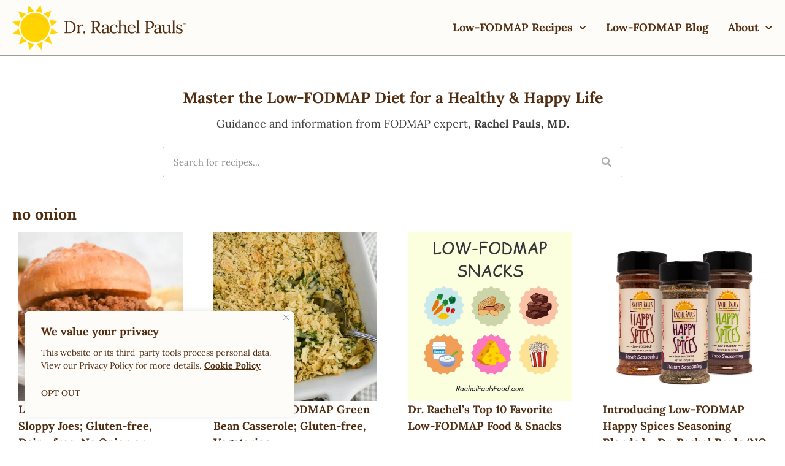

--- FILE ---
content_type: text/html; charset=UTF-8
request_url: https://rachelpaulsfood.com/tag/no-onion/
body_size: 31488
content:
<!doctype html>
<html lang="en-US">
<head>
	<meta charset="UTF-8">
<script>
var gform;gform||(document.addEventListener("gform_main_scripts_loaded",function(){gform.scriptsLoaded=!0}),document.addEventListener("gform/theme/scripts_loaded",function(){gform.themeScriptsLoaded=!0}),window.addEventListener("DOMContentLoaded",function(){gform.domLoaded=!0}),gform={domLoaded:!1,scriptsLoaded:!1,themeScriptsLoaded:!1,isFormEditor:()=>"function"==typeof InitializeEditor,callIfLoaded:function(o){return!(!gform.domLoaded||!gform.scriptsLoaded||!gform.themeScriptsLoaded&&!gform.isFormEditor()||(gform.isFormEditor()&&console.warn("The use of gform.initializeOnLoaded() is deprecated in the form editor context and will be removed in Gravity Forms 3.1."),o(),0))},initializeOnLoaded:function(o){gform.callIfLoaded(o)||(document.addEventListener("gform_main_scripts_loaded",()=>{gform.scriptsLoaded=!0,gform.callIfLoaded(o)}),document.addEventListener("gform/theme/scripts_loaded",()=>{gform.themeScriptsLoaded=!0,gform.callIfLoaded(o)}),window.addEventListener("DOMContentLoaded",()=>{gform.domLoaded=!0,gform.callIfLoaded(o)}))},hooks:{action:{},filter:{}},addAction:function(o,r,e,t){gform.addHook("action",o,r,e,t)},addFilter:function(o,r,e,t){gform.addHook("filter",o,r,e,t)},doAction:function(o){gform.doHook("action",o,arguments)},applyFilters:function(o){return gform.doHook("filter",o,arguments)},removeAction:function(o,r){gform.removeHook("action",o,r)},removeFilter:function(o,r,e){gform.removeHook("filter",o,r,e)},addHook:function(o,r,e,t,n){null==gform.hooks[o][r]&&(gform.hooks[o][r]=[]);var d=gform.hooks[o][r];null==n&&(n=r+"_"+d.length),gform.hooks[o][r].push({tag:n,callable:e,priority:t=null==t?10:t})},doHook:function(r,o,e){var t;if(e=Array.prototype.slice.call(e,1),null!=gform.hooks[r][o]&&((o=gform.hooks[r][o]).sort(function(o,r){return o.priority-r.priority}),o.forEach(function(o){"function"!=typeof(t=o.callable)&&(t=window[t]),"action"==r?t.apply(null,e):e[0]=t.apply(null,e)})),"filter"==r)return e[0]},removeHook:function(o,r,t,n){var e;null!=gform.hooks[o][r]&&(e=(e=gform.hooks[o][r]).filter(function(o,r,e){return!!(null!=n&&n!=o.tag||null!=t&&t!=o.priority)}),gform.hooks[o][r]=e)}});
</script>

	<meta name="viewport" content="width=device-width, initial-scale=1">
	<link rel="profile" href="https://gmpg.org/xfn/11">
	<meta name='robots' content='index, follow, max-image-preview:large, max-snippet:-1, max-video-preview:-1' />

	<!-- This site is optimized with the Yoast SEO plugin v26.6 - https://yoast.com/wordpress/plugins/seo/ -->
	<title>| Dr. Rachel Pauls</title>
	<link rel="canonical" href="https://rachelpaulsfood.com/tag/no-onion/" />
	<meta property="og:locale" content="en_US" />
	<meta property="og:type" content="article" />
	<meta property="og:title" content="| Dr. Rachel Pauls" />
	<meta property="og:url" content="https://rachelpaulsfood.com/tag/no-onion/" />
	<meta property="og:site_name" content="Dr. Rachel Pauls" />
	<meta name="twitter:card" content="summary_large_image" />
	<script type="application/ld+json" class="yoast-schema-graph">{"@context":"https://schema.org","@graph":[{"@type":"CollectionPage","@id":"https://rachelpaulsfood.com/tag/no-onion/","url":"https://rachelpaulsfood.com/tag/no-onion/","name":"| Dr. Rachel Pauls","isPartOf":{"@id":"https://rachelpaulsfood.com/#website"},"primaryImageOfPage":{"@id":"https://rachelpaulsfood.com/tag/no-onion/#primaryimage"},"image":{"@id":"https://rachelpaulsfood.com/tag/no-onion/#primaryimage"},"thumbnailUrl":"https://rachelpaulsfood.com/wp-content/uploads/2020/08/DSC_0593.jpg","breadcrumb":{"@id":"https://rachelpaulsfood.com/tag/no-onion/#breadcrumb"},"inLanguage":"en-US"},{"@type":"ImageObject","inLanguage":"en-US","@id":"https://rachelpaulsfood.com/tag/no-onion/#primaryimage","url":"https://rachelpaulsfood.com/wp-content/uploads/2020/08/DSC_0593.jpg","contentUrl":"https://rachelpaulsfood.com/wp-content/uploads/2020/08/DSC_0593.jpg","width":2048,"height":1208},{"@type":"BreadcrumbList","@id":"https://rachelpaulsfood.com/tag/no-onion/#breadcrumb","itemListElement":[{"@type":"ListItem","position":1,"name":"Home","item":"https://rachelpaulsfood.com/"},{"@type":"ListItem","position":2,"name":"no onion"}]},{"@type":"WebSite","@id":"https://rachelpaulsfood.com/#website","url":"https://rachelpaulsfood.com/","name":"Dr. Rachel Pauls","description":"Good Food, Good Mood!","publisher":{"@id":"https://rachelpaulsfood.com/#organization"},"potentialAction":[{"@type":"SearchAction","target":{"@type":"EntryPoint","urlTemplate":"https://rachelpaulsfood.com/?s={search_term_string}"},"query-input":{"@type":"PropertyValueSpecification","valueRequired":true,"valueName":"search_term_string"}}],"inLanguage":"en-US"},{"@type":"Organization","@id":"https://rachelpaulsfood.com/#organization","name":"Dr. Rachel Pauls","url":"https://rachelpaulsfood.com/","logo":{"@type":"ImageObject","inLanguage":"en-US","@id":"https://rachelpaulsfood.com/#/schema/logo/image/","url":"https://rachelpaulsfood.com/wp-content/uploads/2024/02/rpf_updated-linear@2x.png","contentUrl":"https://rachelpaulsfood.com/wp-content/uploads/2024/02/rpf_updated-linear@2x.png","width":566,"height":148,"caption":"Dr. Rachel Pauls"},"image":{"@id":"https://rachelpaulsfood.com/#/schema/logo/image/"},"sameAs":["https://www.facebook.com/RachelPaulsFood/","https://www.pinterest.com/rachelpaulsfood/","https://www.instagram.com/rachelpaulsfood/"]}]}</script>
	<!-- / Yoast SEO plugin. -->


<link rel='dns-prefetch' href='//scripts.mediavine.com' />
<link rel="alternate" type="application/rss+xml" title="Dr. Rachel Pauls &raquo; Feed" href="https://rachelpaulsfood.com/feed/" />
<link rel="alternate" type="application/rss+xml" title="Dr. Rachel Pauls &raquo; Comments Feed" href="https://rachelpaulsfood.com/comments/feed/" />
<script id="wpp-js" src="https://rachelpaulsfood.com/wp-content/plugins/wordpress-popular-posts/assets/js/wpp.min.js?ver=7.3.6" data-sampling="0" data-sampling-rate="100" data-api-url="https://rachelpaulsfood.com/wp-json/wordpress-popular-posts" data-post-id="0" data-token="d9a5da67a7" data-lang="0" data-debug="0"></script>
<link rel="alternate" type="application/rss+xml" title="Dr. Rachel Pauls &raquo; no onion Tag Feed" href="https://rachelpaulsfood.com/tag/no-onion/feed/" />
		<style>
			.lazyload,
			.lazyloading {
				max-width: 100%;
			}
		</style>
		<style id='wp-img-auto-sizes-contain-inline-css'>
img:is([sizes=auto i],[sizes^="auto," i]){contain-intrinsic-size:3000px 1500px}
/*# sourceURL=wp-img-auto-sizes-contain-inline-css */
</style>
<link rel='stylesheet' id='directory-table-style-css' href='https://rachelpaulsfood.com/wp-content/plugins/usdp-base/widgets/directory-table/assets/css/style.css' media='' />
<link rel='stylesheet' id='featured-slider-table-style-css' href='https://rachelpaulsfood.com/wp-content/plugins/usdp-base/widgets/featured-slider/assets/css/style.css' media='' />
<style id='wp-emoji-styles-inline-css'>

	img.wp-smiley, img.emoji {
		display: inline !important;
		border: none !important;
		box-shadow: none !important;
		height: 1em !important;
		width: 1em !important;
		margin: 0 0.07em !important;
		vertical-align: -0.1em !important;
		background: none !important;
		padding: 0 !important;
	}
/*# sourceURL=wp-emoji-styles-inline-css */
</style>
<link rel='stylesheet' id='wp-block-library-css' href='https://rachelpaulsfood.com/wp-includes/css/dist/block-library/style.min.css?ver=5ff3fe7cacb657b95ad56f03b3eb41f5' media='all' />
<style id='global-styles-inline-css'>
:root{--wp--preset--aspect-ratio--square: 1;--wp--preset--aspect-ratio--4-3: 4/3;--wp--preset--aspect-ratio--3-4: 3/4;--wp--preset--aspect-ratio--3-2: 3/2;--wp--preset--aspect-ratio--2-3: 2/3;--wp--preset--aspect-ratio--16-9: 16/9;--wp--preset--aspect-ratio--9-16: 9/16;--wp--preset--color--black: #000000;--wp--preset--color--cyan-bluish-gray: #abb8c3;--wp--preset--color--white: #ffffff;--wp--preset--color--pale-pink: #f78da7;--wp--preset--color--vivid-red: #cf2e2e;--wp--preset--color--luminous-vivid-orange: #ff6900;--wp--preset--color--luminous-vivid-amber: #fcb900;--wp--preset--color--light-green-cyan: #7bdcb5;--wp--preset--color--vivid-green-cyan: #00d084;--wp--preset--color--pale-cyan-blue: #8ed1fc;--wp--preset--color--vivid-cyan-blue: #0693e3;--wp--preset--color--vivid-purple: #9b51e0;--wp--preset--gradient--vivid-cyan-blue-to-vivid-purple: linear-gradient(135deg,rgb(6,147,227) 0%,rgb(155,81,224) 100%);--wp--preset--gradient--light-green-cyan-to-vivid-green-cyan: linear-gradient(135deg,rgb(122,220,180) 0%,rgb(0,208,130) 100%);--wp--preset--gradient--luminous-vivid-amber-to-luminous-vivid-orange: linear-gradient(135deg,rgb(252,185,0) 0%,rgb(255,105,0) 100%);--wp--preset--gradient--luminous-vivid-orange-to-vivid-red: linear-gradient(135deg,rgb(255,105,0) 0%,rgb(207,46,46) 100%);--wp--preset--gradient--very-light-gray-to-cyan-bluish-gray: linear-gradient(135deg,rgb(238,238,238) 0%,rgb(169,184,195) 100%);--wp--preset--gradient--cool-to-warm-spectrum: linear-gradient(135deg,rgb(74,234,220) 0%,rgb(151,120,209) 20%,rgb(207,42,186) 40%,rgb(238,44,130) 60%,rgb(251,105,98) 80%,rgb(254,248,76) 100%);--wp--preset--gradient--blush-light-purple: linear-gradient(135deg,rgb(255,206,236) 0%,rgb(152,150,240) 100%);--wp--preset--gradient--blush-bordeaux: linear-gradient(135deg,rgb(254,205,165) 0%,rgb(254,45,45) 50%,rgb(107,0,62) 100%);--wp--preset--gradient--luminous-dusk: linear-gradient(135deg,rgb(255,203,112) 0%,rgb(199,81,192) 50%,rgb(65,88,208) 100%);--wp--preset--gradient--pale-ocean: linear-gradient(135deg,rgb(255,245,203) 0%,rgb(182,227,212) 50%,rgb(51,167,181) 100%);--wp--preset--gradient--electric-grass: linear-gradient(135deg,rgb(202,248,128) 0%,rgb(113,206,126) 100%);--wp--preset--gradient--midnight: linear-gradient(135deg,rgb(2,3,129) 0%,rgb(40,116,252) 100%);--wp--preset--font-size--small: 13px;--wp--preset--font-size--medium: 20px;--wp--preset--font-size--large: 36px;--wp--preset--font-size--x-large: 42px;--wp--preset--spacing--20: 0.44rem;--wp--preset--spacing--30: 0.67rem;--wp--preset--spacing--40: 1rem;--wp--preset--spacing--50: 1.5rem;--wp--preset--spacing--60: 2.25rem;--wp--preset--spacing--70: 3.38rem;--wp--preset--spacing--80: 5.06rem;--wp--preset--shadow--natural: 6px 6px 9px rgba(0, 0, 0, 0.2);--wp--preset--shadow--deep: 12px 12px 50px rgba(0, 0, 0, 0.4);--wp--preset--shadow--sharp: 6px 6px 0px rgba(0, 0, 0, 0.2);--wp--preset--shadow--outlined: 6px 6px 0px -3px rgb(255, 255, 255), 6px 6px rgb(0, 0, 0);--wp--preset--shadow--crisp: 6px 6px 0px rgb(0, 0, 0);}:root { --wp--style--global--content-size: 800px;--wp--style--global--wide-size: 1200px; }:where(body) { margin: 0; }.wp-site-blocks > .alignleft { float: left; margin-right: 2em; }.wp-site-blocks > .alignright { float: right; margin-left: 2em; }.wp-site-blocks > .aligncenter { justify-content: center; margin-left: auto; margin-right: auto; }:where(.wp-site-blocks) > * { margin-block-start: 24px; margin-block-end: 0; }:where(.wp-site-blocks) > :first-child { margin-block-start: 0; }:where(.wp-site-blocks) > :last-child { margin-block-end: 0; }:root { --wp--style--block-gap: 24px; }:root :where(.is-layout-flow) > :first-child{margin-block-start: 0;}:root :where(.is-layout-flow) > :last-child{margin-block-end: 0;}:root :where(.is-layout-flow) > *{margin-block-start: 24px;margin-block-end: 0;}:root :where(.is-layout-constrained) > :first-child{margin-block-start: 0;}:root :where(.is-layout-constrained) > :last-child{margin-block-end: 0;}:root :where(.is-layout-constrained) > *{margin-block-start: 24px;margin-block-end: 0;}:root :where(.is-layout-flex){gap: 24px;}:root :where(.is-layout-grid){gap: 24px;}.is-layout-flow > .alignleft{float: left;margin-inline-start: 0;margin-inline-end: 2em;}.is-layout-flow > .alignright{float: right;margin-inline-start: 2em;margin-inline-end: 0;}.is-layout-flow > .aligncenter{margin-left: auto !important;margin-right: auto !important;}.is-layout-constrained > .alignleft{float: left;margin-inline-start: 0;margin-inline-end: 2em;}.is-layout-constrained > .alignright{float: right;margin-inline-start: 2em;margin-inline-end: 0;}.is-layout-constrained > .aligncenter{margin-left: auto !important;margin-right: auto !important;}.is-layout-constrained > :where(:not(.alignleft):not(.alignright):not(.alignfull)){max-width: var(--wp--style--global--content-size);margin-left: auto !important;margin-right: auto !important;}.is-layout-constrained > .alignwide{max-width: var(--wp--style--global--wide-size);}body .is-layout-flex{display: flex;}.is-layout-flex{flex-wrap: wrap;align-items: center;}.is-layout-flex > :is(*, div){margin: 0;}body .is-layout-grid{display: grid;}.is-layout-grid > :is(*, div){margin: 0;}body{padding-top: 0px;padding-right: 0px;padding-bottom: 0px;padding-left: 0px;}a:where(:not(.wp-element-button)){text-decoration: underline;}:root :where(.wp-element-button, .wp-block-button__link){background-color: #32373c;border-width: 0;color: #fff;font-family: inherit;font-size: inherit;font-style: inherit;font-weight: inherit;letter-spacing: inherit;line-height: inherit;padding-top: calc(0.667em + 2px);padding-right: calc(1.333em + 2px);padding-bottom: calc(0.667em + 2px);padding-left: calc(1.333em + 2px);text-decoration: none;text-transform: inherit;}.has-black-color{color: var(--wp--preset--color--black) !important;}.has-cyan-bluish-gray-color{color: var(--wp--preset--color--cyan-bluish-gray) !important;}.has-white-color{color: var(--wp--preset--color--white) !important;}.has-pale-pink-color{color: var(--wp--preset--color--pale-pink) !important;}.has-vivid-red-color{color: var(--wp--preset--color--vivid-red) !important;}.has-luminous-vivid-orange-color{color: var(--wp--preset--color--luminous-vivid-orange) !important;}.has-luminous-vivid-amber-color{color: var(--wp--preset--color--luminous-vivid-amber) !important;}.has-light-green-cyan-color{color: var(--wp--preset--color--light-green-cyan) !important;}.has-vivid-green-cyan-color{color: var(--wp--preset--color--vivid-green-cyan) !important;}.has-pale-cyan-blue-color{color: var(--wp--preset--color--pale-cyan-blue) !important;}.has-vivid-cyan-blue-color{color: var(--wp--preset--color--vivid-cyan-blue) !important;}.has-vivid-purple-color{color: var(--wp--preset--color--vivid-purple) !important;}.has-black-background-color{background-color: var(--wp--preset--color--black) !important;}.has-cyan-bluish-gray-background-color{background-color: var(--wp--preset--color--cyan-bluish-gray) !important;}.has-white-background-color{background-color: var(--wp--preset--color--white) !important;}.has-pale-pink-background-color{background-color: var(--wp--preset--color--pale-pink) !important;}.has-vivid-red-background-color{background-color: var(--wp--preset--color--vivid-red) !important;}.has-luminous-vivid-orange-background-color{background-color: var(--wp--preset--color--luminous-vivid-orange) !important;}.has-luminous-vivid-amber-background-color{background-color: var(--wp--preset--color--luminous-vivid-amber) !important;}.has-light-green-cyan-background-color{background-color: var(--wp--preset--color--light-green-cyan) !important;}.has-vivid-green-cyan-background-color{background-color: var(--wp--preset--color--vivid-green-cyan) !important;}.has-pale-cyan-blue-background-color{background-color: var(--wp--preset--color--pale-cyan-blue) !important;}.has-vivid-cyan-blue-background-color{background-color: var(--wp--preset--color--vivid-cyan-blue) !important;}.has-vivid-purple-background-color{background-color: var(--wp--preset--color--vivid-purple) !important;}.has-black-border-color{border-color: var(--wp--preset--color--black) !important;}.has-cyan-bluish-gray-border-color{border-color: var(--wp--preset--color--cyan-bluish-gray) !important;}.has-white-border-color{border-color: var(--wp--preset--color--white) !important;}.has-pale-pink-border-color{border-color: var(--wp--preset--color--pale-pink) !important;}.has-vivid-red-border-color{border-color: var(--wp--preset--color--vivid-red) !important;}.has-luminous-vivid-orange-border-color{border-color: var(--wp--preset--color--luminous-vivid-orange) !important;}.has-luminous-vivid-amber-border-color{border-color: var(--wp--preset--color--luminous-vivid-amber) !important;}.has-light-green-cyan-border-color{border-color: var(--wp--preset--color--light-green-cyan) !important;}.has-vivid-green-cyan-border-color{border-color: var(--wp--preset--color--vivid-green-cyan) !important;}.has-pale-cyan-blue-border-color{border-color: var(--wp--preset--color--pale-cyan-blue) !important;}.has-vivid-cyan-blue-border-color{border-color: var(--wp--preset--color--vivid-cyan-blue) !important;}.has-vivid-purple-border-color{border-color: var(--wp--preset--color--vivid-purple) !important;}.has-vivid-cyan-blue-to-vivid-purple-gradient-background{background: var(--wp--preset--gradient--vivid-cyan-blue-to-vivid-purple) !important;}.has-light-green-cyan-to-vivid-green-cyan-gradient-background{background: var(--wp--preset--gradient--light-green-cyan-to-vivid-green-cyan) !important;}.has-luminous-vivid-amber-to-luminous-vivid-orange-gradient-background{background: var(--wp--preset--gradient--luminous-vivid-amber-to-luminous-vivid-orange) !important;}.has-luminous-vivid-orange-to-vivid-red-gradient-background{background: var(--wp--preset--gradient--luminous-vivid-orange-to-vivid-red) !important;}.has-very-light-gray-to-cyan-bluish-gray-gradient-background{background: var(--wp--preset--gradient--very-light-gray-to-cyan-bluish-gray) !important;}.has-cool-to-warm-spectrum-gradient-background{background: var(--wp--preset--gradient--cool-to-warm-spectrum) !important;}.has-blush-light-purple-gradient-background{background: var(--wp--preset--gradient--blush-light-purple) !important;}.has-blush-bordeaux-gradient-background{background: var(--wp--preset--gradient--blush-bordeaux) !important;}.has-luminous-dusk-gradient-background{background: var(--wp--preset--gradient--luminous-dusk) !important;}.has-pale-ocean-gradient-background{background: var(--wp--preset--gradient--pale-ocean) !important;}.has-electric-grass-gradient-background{background: var(--wp--preset--gradient--electric-grass) !important;}.has-midnight-gradient-background{background: var(--wp--preset--gradient--midnight) !important;}.has-small-font-size{font-size: var(--wp--preset--font-size--small) !important;}.has-medium-font-size{font-size: var(--wp--preset--font-size--medium) !important;}.has-large-font-size{font-size: var(--wp--preset--font-size--large) !important;}.has-x-large-font-size{font-size: var(--wp--preset--font-size--x-large) !important;}
:root :where(.wp-block-pullquote){font-size: 1.5em;line-height: 1.6;}
/*# sourceURL=global-styles-inline-css */
</style>
<link rel='stylesheet' id='wordpress-popular-posts-css-css' href='https://rachelpaulsfood.com/wp-content/plugins/wordpress-popular-posts/assets/css/wpp.css?ver=7.3.6' media='all' />
<link rel='stylesheet' id='hello-elementor-style-css' href='https://rachelpaulsfood.com/wp-content/themes/hello-elementor/style.css?ver=5ff3fe7cacb657b95ad56f03b3eb41f5' media='all' />
<link rel='stylesheet' id='hello-elementor-child-style-css' href='https://rachelpaulsfood.com/wp-content/themes/hello-elementor-child/style.css?ver=5ff3fe7cacb657b95ad56f03b3eb41f5' media='all' />
<link rel='stylesheet' id='hello-elementor-css' href='https://rachelpaulsfood.com/wp-content/themes/hello-elementor/assets/css/reset.css?ver=3.4.4' media='all' />
<link rel='stylesheet' id='hello-elementor-theme-style-css' href='https://rachelpaulsfood.com/wp-content/themes/hello-elementor/assets/css/theme.css?ver=3.4.4' media='all' />
<link rel='stylesheet' id='hello-elementor-header-footer-css' href='https://rachelpaulsfood.com/wp-content/themes/hello-elementor/assets/css/header-footer.css?ver=3.4.4' media='all' />
<link rel='stylesheet' id='elementor-frontend-css' href='https://rachelpaulsfood.com/wp-content/plugins/elementor/assets/css/frontend.min.css?ver=3.33.4' media='all' />
<link rel='stylesheet' id='elementor-post-63546-css' href='https://rachelpaulsfood.com/wp-content/uploads/elementor/css/post-63546.css?ver=1765832138' media='all' />
<link rel='stylesheet' id='widget-menu-anchor-css' href='https://rachelpaulsfood.com/wp-content/plugins/elementor/assets/css/widget-menu-anchor.min.css?ver=3.33.4' media='all' />
<link rel='stylesheet' id='widget-image-css' href='https://rachelpaulsfood.com/wp-content/plugins/elementor/assets/css/widget-image.min.css?ver=3.33.4' media='all' />
<link rel='stylesheet' id='widget-nav-menu-css' href='https://rachelpaulsfood.com/wp-content/plugins/elementor-pro/assets/css/widget-nav-menu.min.css?ver=3.33.2' media='all' />
<link rel='stylesheet' id='e-sticky-css' href='https://rachelpaulsfood.com/wp-content/plugins/elementor-pro/assets/css/modules/sticky.min.css?ver=3.33.2' media='all' />
<link rel='stylesheet' id='eael-general-css' href='https://rachelpaulsfood.com/wp-content/plugins/essential-addons-for-elementor-lite/assets/front-end/css/view/general.min.css?ver=6.5.4' media='all' />
<link rel='stylesheet' id='eael-63806-css' href='https://rachelpaulsfood.com/wp-content/uploads/essential-addons-elementor/eael-63806.css?ver=1738486989' media='all' />
<link rel='stylesheet' id='widget-heading-css' href='https://rachelpaulsfood.com/wp-content/plugins/elementor/assets/css/widget-heading.min.css?ver=3.33.4' media='all' />
<link rel='stylesheet' id='gravity_forms_theme_reset-css' href='https://rachelpaulsfood.com/wp-content/plugins/gravityforms/assets/css/dist/gravity-forms-theme-reset.min.css?ver=2.9.24' media='all' />
<link rel='stylesheet' id='gravity_forms_theme_foundation-css' href='https://rachelpaulsfood.com/wp-content/plugins/gravityforms/assets/css/dist/gravity-forms-theme-foundation.min.css?ver=2.9.24' media='all' />
<link rel='stylesheet' id='gravity_forms_theme_framework-css' href='https://rachelpaulsfood.com/wp-content/plugins/gravityforms/assets/css/dist/gravity-forms-theme-framework.min.css?ver=2.9.24' media='all' />
<link rel='stylesheet' id='e-animation-grow-css' href='https://rachelpaulsfood.com/wp-content/plugins/elementor/assets/lib/animations/styles/e-animation-grow.min.css?ver=3.33.4' media='all' />
<link rel='stylesheet' id='widget-social-icons-css' href='https://rachelpaulsfood.com/wp-content/plugins/elementor/assets/css/widget-social-icons.min.css?ver=3.33.4' media='all' />
<link rel='stylesheet' id='e-apple-webkit-css' href='https://rachelpaulsfood.com/wp-content/plugins/elementor/assets/css/conditionals/apple-webkit.min.css?ver=3.33.4' media='all' />
<link rel='stylesheet' id='widget-search-form-css' href='https://rachelpaulsfood.com/wp-content/plugins/elementor-pro/assets/css/widget-search-form.min.css?ver=3.33.2' media='all' />
<link rel='stylesheet' id='widget-loop-common-css' href='https://rachelpaulsfood.com/wp-content/plugins/elementor-pro/assets/css/widget-loop-common.min.css?ver=3.33.2' media='all' />
<link rel='stylesheet' id='widget-loop-grid-css' href='https://rachelpaulsfood.com/wp-content/plugins/elementor-pro/assets/css/widget-loop-grid.min.css?ver=3.33.2' media='all' />
<link rel='stylesheet' id='elementor-post-63581-css' href='https://rachelpaulsfood.com/wp-content/uploads/elementor/css/post-63581.css?ver=1765832139' media='all' />
<link rel='stylesheet' id='elementor-post-63806-css' href='https://rachelpaulsfood.com/wp-content/uploads/elementor/css/post-63806.css?ver=1765832140' media='all' />
<link rel='stylesheet' id='elementor-post-63687-css' href='https://rachelpaulsfood.com/wp-content/uploads/elementor/css/post-63687.css?ver=1765832233' media='all' />
<link rel='stylesheet' id='tablepress-default-css' href='https://rachelpaulsfood.com/wp-content/tablepress-combined.min.css?ver=9' media='all' />
<link rel='stylesheet' id='fontawesome-css' href='https://rachelpaulsfood.com/wp-content/plugins/wp-review-pro/public/css/font-awesome.min.css?ver=4.7.0-modified' media='all' />
<link rel='stylesheet' id='wp_review-style-css' href='https://rachelpaulsfood.com/wp-content/plugins/wp-review-pro/public/css/wp-review.css?ver=3.4.11' media='all' />
<link rel='stylesheet' id='_usdp_styles_0-css' href='https://rachelpaulsfood.com/assets/css/main-2de7ad0096a5ea7841ac.min.css?ver=5ff3fe7cacb657b95ad56f03b3eb41f5' media='all' />
<link rel='stylesheet' id='elementor-gf-local-lora-css' href='https://rachelpaulsfood.com/wp-content/uploads/elementor/google-fonts/css/lora.css?ver=1746544291' media='all' />
<script id="cookie-law-info-js-extra">
var _ckyConfig = {"_ipData":[],"_assetsURL":"https://rachelpaulsfood.com/wp-content/plugins/cookie-law-info/lite/frontend/images/","_publicURL":"https://rachelpaulsfood.com","_expiry":"365","_categories":[{"name":"Necessary","slug":"necessary","isNecessary":true,"ccpaDoNotSell":true,"cookies":[],"active":true,"defaultConsent":{"gdpr":true,"ccpa":true}},{"name":"Functional","slug":"functional","isNecessary":false,"ccpaDoNotSell":true,"cookies":[],"active":true,"defaultConsent":{"gdpr":false,"ccpa":false}},{"name":"Analytics","slug":"analytics","isNecessary":false,"ccpaDoNotSell":true,"cookies":[{"cookieID":"85682022","domain":"rachelpaulsfood.com","provider":""}],"active":true,"defaultConsent":{"gdpr":false,"ccpa":false}},{"name":"Performance","slug":"performance","isNecessary":false,"ccpaDoNotSell":true,"cookies":[{"cookieID":"G-21LYXMVR56","domain":"rachelpaulsfood.com","provider":""}],"active":true,"defaultConsent":{"gdpr":false,"ccpa":false}},{"name":"Advertisement","slug":"advertisement","isNecessary":false,"ccpaDoNotSell":true,"cookies":[],"active":true,"defaultConsent":{"gdpr":false,"ccpa":false}}],"_activeLaw":"gdpr","_rootDomain":"","_block":"1","_showBanner":"1","_bannerConfig":{"settings":{"type":"box","preferenceCenterType":"popup","position":"bottom-left","applicableLaw":"ccpa"},"behaviours":{"reloadBannerOnAccept":false,"loadAnalyticsByDefault":false,"animations":{"onLoad":"animate","onHide":"sticky"}},"config":{"revisitConsent":{"status":true,"tag":"revisit-consent","position":"bottom-right","meta":{"url":"#"},"styles":{"background-color":"#522E11"},"elements":{"title":{"type":"text","tag":"revisit-consent-title","status":true,"styles":{"color":"#0056a7"}}}},"preferenceCenter":{"toggle":{"status":true,"tag":"detail-category-toggle","type":"toggle","states":{"active":{"styles":{"background-color":"#1863DC"}},"inactive":{"styles":{"background-color":"#D0D5D2"}}}}},"categoryPreview":{"status":false,"toggle":{"status":true,"tag":"detail-category-preview-toggle","type":"toggle","states":{"active":{"styles":{"background-color":"#1863DC"}},"inactive":{"styles":{"background-color":"#D0D5D2"}}}}},"videoPlaceholder":{"status":true,"styles":{"background-color":"#fefcf9","border-color":"#FEFCF9","color":"#522ell"}},"readMore":{"status":true,"tag":"readmore-button","type":"link","meta":{"noFollow":true,"newTab":true},"styles":{"color":"#522E11","background-color":"transparent","border-color":"transparent"}},"showMore":{"status":true,"tag":"show-desc-button","type":"button","styles":{"color":"#1863DC"}},"showLess":{"status":true,"tag":"hide-desc-button","type":"button","styles":{"color":"#1863DC"}},"alwaysActive":{"status":true,"tag":"always-active","styles":{"color":"#008000"}},"manualLinks":{"status":true,"tag":"manual-links","type":"link","styles":{"color":"#1863DC"}},"auditTable":{"status":false},"optOption":{"status":true,"toggle":{"status":true,"tag":"optout-option-toggle","type":"toggle","states":{"active":{"styles":{"background-color":"#FFBB00"}},"inactive":{"styles":{"background-color":"#FFFFFF"}}}}}}},"_version":"3.3.8","_logConsent":"1","_tags":[{"tag":"accept-button","styles":{"color":"#FFFFFF","background-color":"#1863DC","border-color":"#1863DC"}},{"tag":"reject-button","styles":{"color":"#1863DC","background-color":"transparent","border-color":"#1863DC"}},{"tag":"settings-button","styles":{"color":"#1863DC","background-color":"transparent","border-color":"#1863DC"}},{"tag":"readmore-button","styles":{"color":"#522E11","background-color":"transparent","border-color":"transparent"}},{"tag":"donotsell-button","styles":{"color":"#522E11","background-color":"transparent","border-color":"transparent"}},{"tag":"show-desc-button","styles":{"color":"#1863DC"}},{"tag":"hide-desc-button","styles":{"color":"#1863DC"}},{"tag":"cky-always-active","styles":[]},{"tag":"cky-link","styles":[]},{"tag":"accept-button","styles":{"color":"#FFFFFF","background-color":"#1863DC","border-color":"#1863DC"}},{"tag":"revisit-consent","styles":{"background-color":"#522E11"}}],"_shortCodes":[{"key":"cky_readmore","content":"\u003Ca href=\"https://rachelpaulsfood.com/privacy-policy/\" class=\"cky-policy\" aria-label=\"Cookie Policy\" target=\"_blank\" rel=\"noopener\" data-cky-tag=\"readmore-button\"\u003ECookie Policy\u003C/a\u003E","tag":"readmore-button","status":true,"attributes":{"rel":"nofollow","target":"_blank"}},{"key":"cky_show_desc","content":"\u003Cbutton class=\"cky-show-desc-btn\" data-cky-tag=\"show-desc-button\" aria-label=\"Show more\"\u003EShow more\u003C/button\u003E","tag":"show-desc-button","status":true,"attributes":[]},{"key":"cky_hide_desc","content":"\u003Cbutton class=\"cky-show-desc-btn\" data-cky-tag=\"hide-desc-button\" aria-label=\"Show less\"\u003EShow less\u003C/button\u003E","tag":"hide-desc-button","status":true,"attributes":[]},{"key":"cky_optout_show_desc","content":"[cky_optout_show_desc]","tag":"optout-show-desc-button","status":true,"attributes":[]},{"key":"cky_optout_hide_desc","content":"[cky_optout_hide_desc]","tag":"optout-hide-desc-button","status":true,"attributes":[]},{"key":"cky_category_toggle_label","content":"[cky_{{status}}_category_label] [cky_preference_{{category_slug}}_title]","tag":"","status":true,"attributes":[]},{"key":"cky_enable_category_label","content":"Enable","tag":"","status":true,"attributes":[]},{"key":"cky_disable_category_label","content":"Disable","tag":"","status":true,"attributes":[]},{"key":"cky_video_placeholder","content":"\u003Cdiv class=\"video-placeholder-normal\" data-cky-tag=\"video-placeholder\" id=\"[UNIQUEID]\"\u003E\u003Cp class=\"video-placeholder-text-normal\" data-cky-tag=\"placeholder-title\"\u003EPlease accept cookies to access this content\u003C/p\u003E\u003C/div\u003E","tag":"","status":true,"attributes":[]},{"key":"cky_enable_optout_label","content":"Enable","tag":"","status":true,"attributes":[]},{"key":"cky_disable_optout_label","content":"Disable","tag":"","status":true,"attributes":[]},{"key":"cky_optout_toggle_label","content":"[cky_{{status}}_optout_label] [cky_optout_option_title]","tag":"","status":true,"attributes":[]},{"key":"cky_optout_option_title","content":"OPT OUT","tag":"","status":true,"attributes":[]},{"key":"cky_optout_close_label","content":"Close","tag":"","status":true,"attributes":[]},{"key":"cky_preference_close_label","content":"Close","tag":"","status":true,"attributes":[]}],"_rtl":"","_language":"en","_providersToBlock":[]};
var _ckyStyles = {"css":".cky-overlay{background: #000000; opacity: 0.4; position: fixed; top: 0; left: 0; width: 100%; height: 100%; z-index: 99999999;}.cky-hide{display: none;}.cky-btn-revisit-wrapper{display: flex; align-items: center; justify-content: center; background: #0056a7; width: 45px; height: 45px; border-radius: 50%; position: fixed; z-index: 999999; cursor: pointer;}.cky-revisit-bottom-left{bottom: 15px; left: 15px;}.cky-revisit-bottom-right{bottom: 15px; right: 15px;}.cky-btn-revisit-wrapper .cky-btn-revisit{display: flex; align-items: center; justify-content: center; background: none; border: none; cursor: pointer; position: relative; margin: 0; padding: 0;}.cky-btn-revisit-wrapper .cky-btn-revisit img{max-width: fit-content; margin: 0; height: 30px; width: 30px;}.cky-revisit-bottom-left:hover::before{content: attr(data-tooltip); position: absolute; background: #4e4b66; color: #ffffff; left: calc(100% + 7px); font-size: 12px; line-height: 16px; width: max-content; padding: 4px 8px; border-radius: 4px;}.cky-revisit-bottom-left:hover::after{position: absolute; content: \"\"; border: 5px solid transparent; left: calc(100% + 2px); border-left-width: 0; border-right-color: #4e4b66;}.cky-revisit-bottom-right:hover::before{content: attr(data-tooltip); position: absolute; background: #4e4b66; color: #ffffff; right: calc(100% + 7px); font-size: 12px; line-height: 16px; width: max-content; padding: 4px 8px; border-radius: 4px;}.cky-revisit-bottom-right:hover::after{position: absolute; content: \"\"; border: 5px solid transparent; right: calc(100% + 2px); border-right-width: 0; border-left-color: #4e4b66;}.cky-revisit-hide{display: none;}.cky-consent-container{position: fixed; width: 440px; box-sizing: border-box; z-index: 9999999; border-radius: 6px;}.cky-consent-container .cky-consent-bar{background: #ffffff; border: 1px solid; padding: 20px 26px; box-shadow: 0 -1px 10px 0 #acabab4d; border-radius: 6px;}.cky-box-bottom-left{bottom: 40px; left: 40px;}.cky-box-bottom-right{bottom: 40px; right: 40px;}.cky-box-top-left{top: 40px; left: 40px;}.cky-box-top-right{top: 40px; right: 40px;}.cky-custom-brand-logo-wrapper .cky-custom-brand-logo{width: 100px; height: auto; margin: 0 0 12px 0;}.cky-notice .cky-title{color: #212121; font-weight: 700; font-size: 18px; line-height: 24px; margin: 0 0 12px 0;}.cky-notice-des *,.cky-preference-content-wrapper *,.cky-accordion-header-des *,.cky-gpc-wrapper .cky-gpc-desc *{font-size: 14px;}.cky-notice-des{color: #212121; font-size: 14px; line-height: 24px; font-weight: 400;}.cky-notice-des img{height: 25px; width: 25px;}.cky-consent-bar .cky-notice-des p,.cky-gpc-wrapper .cky-gpc-desc p,.cky-preference-body-wrapper .cky-preference-content-wrapper p,.cky-accordion-header-wrapper .cky-accordion-header-des p,.cky-cookie-des-table li div:last-child p{color: inherit; margin-top: 0; overflow-wrap: break-word;}.cky-notice-des P:last-child,.cky-preference-content-wrapper p:last-child,.cky-cookie-des-table li div:last-child p:last-child,.cky-gpc-wrapper .cky-gpc-desc p:last-child{margin-bottom: 0;}.cky-notice-des a.cky-policy,.cky-notice-des button.cky-policy{font-size: 14px; color: #1863dc; white-space: nowrap; cursor: pointer; background: transparent; border: 1px solid; text-decoration: underline;}.cky-notice-des button.cky-policy{padding: 0;}.cky-notice-des a.cky-policy:focus-visible,.cky-notice-des button.cky-policy:focus-visible,.cky-preference-content-wrapper .cky-show-desc-btn:focus-visible,.cky-accordion-header .cky-accordion-btn:focus-visible,.cky-preference-header .cky-btn-close:focus-visible,.cky-switch input[type=\"checkbox\"]:focus-visible,.cky-footer-wrapper a:focus-visible,.cky-btn:focus-visible{outline: 2px solid #1863dc; outline-offset: 2px;}.cky-btn:focus:not(:focus-visible),.cky-accordion-header .cky-accordion-btn:focus:not(:focus-visible),.cky-preference-content-wrapper .cky-show-desc-btn:focus:not(:focus-visible),.cky-btn-revisit-wrapper .cky-btn-revisit:focus:not(:focus-visible),.cky-preference-header .cky-btn-close:focus:not(:focus-visible),.cky-consent-bar .cky-banner-btn-close:focus:not(:focus-visible){outline: 0;}button.cky-show-desc-btn:not(:hover):not(:active){color: #1863dc; background: transparent;}button.cky-accordion-btn:not(:hover):not(:active),button.cky-banner-btn-close:not(:hover):not(:active),button.cky-btn-revisit:not(:hover):not(:active),button.cky-btn-close:not(:hover):not(:active){background: transparent;}.cky-consent-bar button:hover,.cky-modal.cky-modal-open button:hover,.cky-consent-bar button:focus,.cky-modal.cky-modal-open button:focus{text-decoration: none;}.cky-notice-btn-wrapper{display: flex; justify-content: flex-start; align-items: center; flex-wrap: wrap; margin-top: 16px;}.cky-notice-btn-wrapper .cky-btn{text-shadow: none; box-shadow: none;}.cky-btn{flex: auto; max-width: 100%; font-size: 14px; font-family: inherit; line-height: 24px; padding: 8px; font-weight: 500; margin: 0 8px 0 0; border-radius: 2px; cursor: pointer; text-align: center; text-transform: none; min-height: 0;}.cky-btn:hover{opacity: 0.8;}.cky-btn-customize{color: #1863dc; background: transparent; border: 2px solid #1863dc;}.cky-btn-reject{color: #1863dc; background: transparent; border: 2px solid #1863dc;}.cky-btn-accept{background: #1863dc; color: #ffffff; border: 2px solid #1863dc;}.cky-btn:last-child{margin-right: 0;}@media (max-width: 576px){.cky-box-bottom-left{bottom: 0; left: 0;}.cky-box-bottom-right{bottom: 0; right: 0;}.cky-box-top-left{top: 0; left: 0;}.cky-box-top-right{top: 0; right: 0;}}@media (max-width: 440px){.cky-box-bottom-left, .cky-box-bottom-right, .cky-box-top-left, .cky-box-top-right{width: 100%; max-width: 100%;}.cky-consent-container .cky-consent-bar{padding: 20px 0;}.cky-custom-brand-logo-wrapper, .cky-notice .cky-title, .cky-notice-des, .cky-notice-btn-wrapper{padding: 0 24px;}.cky-notice-des{max-height: 40vh; overflow-y: scroll;}.cky-notice-btn-wrapper{flex-direction: column; margin-top: 0;}.cky-btn{width: 100%; margin: 10px 0 0 0;}.cky-notice-btn-wrapper .cky-btn-customize{order: 2;}.cky-notice-btn-wrapper .cky-btn-reject{order: 3;}.cky-notice-btn-wrapper .cky-btn-accept{order: 1; margin-top: 16px;}}@media (max-width: 352px){.cky-notice .cky-title{font-size: 16px;}.cky-notice-des *{font-size: 12px;}.cky-notice-des, .cky-btn{font-size: 12px;}}.cky-modal.cky-modal-open{display: flex; visibility: visible; -webkit-transform: translate(-50%, -50%); -moz-transform: translate(-50%, -50%); -ms-transform: translate(-50%, -50%); -o-transform: translate(-50%, -50%); transform: translate(-50%, -50%); top: 50%; left: 50%; transition: all 1s ease;}.cky-modal{box-shadow: 0 32px 68px rgba(0, 0, 0, 0.3); margin: 0 auto; position: fixed; max-width: 100%; background: #ffffff; top: 50%; box-sizing: border-box; border-radius: 6px; z-index: 999999999; color: #212121; -webkit-transform: translate(-50%, 100%); -moz-transform: translate(-50%, 100%); -ms-transform: translate(-50%, 100%); -o-transform: translate(-50%, 100%); transform: translate(-50%, 100%); visibility: hidden; transition: all 0s ease;}.cky-preference-center{max-height: 79vh; overflow: hidden; width: 845px; overflow: hidden; flex: 1 1 0; display: flex; flex-direction: column; border-radius: 6px;}.cky-preference-header{display: flex; align-items: center; justify-content: space-between; padding: 22px 24px; border-bottom: 1px solid;}.cky-preference-header .cky-preference-title{font-size: 18px; font-weight: 700; line-height: 24px;}.cky-preference-header .cky-btn-close{margin: 0; cursor: pointer; vertical-align: middle; padding: 0; background: none; border: none; width: auto; height: auto; min-height: 0; line-height: 0; text-shadow: none; box-shadow: none;}.cky-preference-header .cky-btn-close img{margin: 0; height: 10px; width: 10px;}.cky-preference-body-wrapper{padding: 0 24px; flex: 1; overflow: auto; box-sizing: border-box;}.cky-preference-content-wrapper,.cky-gpc-wrapper .cky-gpc-desc{font-size: 14px; line-height: 24px; font-weight: 400; padding: 12px 0;}.cky-preference-content-wrapper{border-bottom: 1px solid;}.cky-preference-content-wrapper img{height: 25px; width: 25px;}.cky-preference-content-wrapper .cky-show-desc-btn{font-size: 14px; font-family: inherit; color: #1863dc; text-decoration: none; line-height: 24px; padding: 0; margin: 0; white-space: nowrap; cursor: pointer; background: transparent; border-color: transparent; text-transform: none; min-height: 0; text-shadow: none; box-shadow: none;}.cky-accordion-wrapper{margin-bottom: 10px;}.cky-accordion{border-bottom: 1px solid;}.cky-accordion:last-child{border-bottom: none;}.cky-accordion .cky-accordion-item{display: flex; margin-top: 10px;}.cky-accordion .cky-accordion-body{display: none;}.cky-accordion.cky-accordion-active .cky-accordion-body{display: block; padding: 0 22px; margin-bottom: 16px;}.cky-accordion-header-wrapper{cursor: pointer; width: 100%;}.cky-accordion-item .cky-accordion-header{display: flex; justify-content: space-between; align-items: center;}.cky-accordion-header .cky-accordion-btn{font-size: 16px; font-family: inherit; color: #212121; line-height: 24px; background: none; border: none; font-weight: 700; padding: 0; margin: 0; cursor: pointer; text-transform: none; min-height: 0; text-shadow: none; box-shadow: none;}.cky-accordion-header .cky-always-active{color: #008000; font-weight: 600; line-height: 24px; font-size: 14px;}.cky-accordion-header-des{font-size: 14px; line-height: 24px; margin: 10px 0 16px 0;}.cky-accordion-chevron{margin-right: 22px; position: relative; cursor: pointer;}.cky-accordion-chevron-hide{display: none;}.cky-accordion .cky-accordion-chevron i::before{content: \"\"; position: absolute; border-right: 1.4px solid; border-bottom: 1.4px solid; border-color: inherit; height: 6px; width: 6px; -webkit-transform: rotate(-45deg); -moz-transform: rotate(-45deg); -ms-transform: rotate(-45deg); -o-transform: rotate(-45deg); transform: rotate(-45deg); transition: all 0.2s ease-in-out; top: 8px;}.cky-accordion.cky-accordion-active .cky-accordion-chevron i::before{-webkit-transform: rotate(45deg); -moz-transform: rotate(45deg); -ms-transform: rotate(45deg); -o-transform: rotate(45deg); transform: rotate(45deg);}.cky-audit-table{background: #f4f4f4; border-radius: 6px;}.cky-audit-table .cky-empty-cookies-text{color: inherit; font-size: 12px; line-height: 24px; margin: 0; padding: 10px;}.cky-audit-table .cky-cookie-des-table{font-size: 12px; line-height: 24px; font-weight: normal; padding: 15px 10px; border-bottom: 1px solid; border-bottom-color: inherit; margin: 0;}.cky-audit-table .cky-cookie-des-table:last-child{border-bottom: none;}.cky-audit-table .cky-cookie-des-table li{list-style-type: none; display: flex; padding: 3px 0;}.cky-audit-table .cky-cookie-des-table li:first-child{padding-top: 0;}.cky-cookie-des-table li div:first-child{width: 100px; font-weight: 600; word-break: break-word; word-wrap: break-word;}.cky-cookie-des-table li div:last-child{flex: 1; word-break: break-word; word-wrap: break-word; margin-left: 8px;}.cky-footer-shadow{display: block; width: 100%; height: 40px; background: linear-gradient(180deg, rgba(255, 255, 255, 0) 0%, #ffffff 100%); position: absolute; bottom: calc(100% - 1px);}.cky-footer-wrapper{position: relative;}.cky-prefrence-btn-wrapper{display: flex; flex-wrap: wrap; align-items: center; justify-content: center; padding: 22px 24px; border-top: 1px solid;}.cky-prefrence-btn-wrapper .cky-btn{flex: auto; max-width: 100%; text-shadow: none; box-shadow: none;}.cky-btn-preferences{color: #1863dc; background: transparent; border: 2px solid #1863dc;}.cky-preference-header,.cky-preference-body-wrapper,.cky-preference-content-wrapper,.cky-accordion-wrapper,.cky-accordion,.cky-accordion-wrapper,.cky-footer-wrapper,.cky-prefrence-btn-wrapper{border-color: inherit;}@media (max-width: 845px){.cky-modal{max-width: calc(100% - 16px);}}@media (max-width: 576px){.cky-modal{max-width: 100%;}.cky-preference-center{max-height: 100vh;}.cky-prefrence-btn-wrapper{flex-direction: column;}.cky-accordion.cky-accordion-active .cky-accordion-body{padding-right: 0;}.cky-prefrence-btn-wrapper .cky-btn{width: 100%; margin: 10px 0 0 0;}.cky-prefrence-btn-wrapper .cky-btn-reject{order: 3;}.cky-prefrence-btn-wrapper .cky-btn-accept{order: 1; margin-top: 0;}.cky-prefrence-btn-wrapper .cky-btn-preferences{order: 2;}}@media (max-width: 425px){.cky-accordion-chevron{margin-right: 15px;}.cky-notice-btn-wrapper{margin-top: 0;}.cky-accordion.cky-accordion-active .cky-accordion-body{padding: 0 15px;}}@media (max-width: 352px){.cky-preference-header .cky-preference-title{font-size: 16px;}.cky-preference-header{padding: 16px 24px;}.cky-preference-content-wrapper *, .cky-accordion-header-des *{font-size: 12px;}.cky-preference-content-wrapper, .cky-preference-content-wrapper .cky-show-more, .cky-accordion-header .cky-always-active, .cky-accordion-header-des, .cky-preference-content-wrapper .cky-show-desc-btn, .cky-notice-des a.cky-policy{font-size: 12px;}.cky-accordion-header .cky-accordion-btn{font-size: 14px;}}.cky-switch{display: flex;}.cky-switch input[type=\"checkbox\"]{position: relative; width: 44px; height: 24px; margin: 0; background: #d0d5d2; -webkit-appearance: none; border-radius: 50px; cursor: pointer; outline: 0; border: none; top: 0;}.cky-switch input[type=\"checkbox\"]:checked{background: #1863dc;}.cky-switch input[type=\"checkbox\"]:before{position: absolute; content: \"\"; height: 20px; width: 20px; left: 2px; bottom: 2px; border-radius: 50%; background-color: white; -webkit-transition: 0.4s; transition: 0.4s; margin: 0;}.cky-switch input[type=\"checkbox\"]:after{display: none;}.cky-switch input[type=\"checkbox\"]:checked:before{-webkit-transform: translateX(20px); -ms-transform: translateX(20px); transform: translateX(20px);}@media (max-width: 425px){.cky-switch input[type=\"checkbox\"]{width: 38px; height: 21px;}.cky-switch input[type=\"checkbox\"]:before{height: 17px; width: 17px;}.cky-switch input[type=\"checkbox\"]:checked:before{-webkit-transform: translateX(17px); -ms-transform: translateX(17px); transform: translateX(17px);}}.cky-consent-bar .cky-banner-btn-close{position: absolute; right: 9px; top: 5px; background: none; border: none; cursor: pointer; padding: 0; margin: 0; min-height: 0; line-height: 0; height: auto; width: auto; text-shadow: none; box-shadow: none;}.cky-consent-bar .cky-banner-btn-close img{height: 9px; width: 9px; margin: 0;}.cky-notice-group{font-size: 14px; line-height: 24px; font-weight: 400; color: #212121;}.cky-notice-btn-wrapper .cky-btn-do-not-sell{font-size: 14px; line-height: 24px; padding: 6px 0; margin: 0; font-weight: 500; background: none; border-radius: 2px; border: none; cursor: pointer; text-align: left; color: #1863dc; background: transparent; border-color: transparent; box-shadow: none; text-shadow: none;}.cky-consent-bar .cky-banner-btn-close:focus-visible,.cky-notice-btn-wrapper .cky-btn-do-not-sell:focus-visible,.cky-opt-out-btn-wrapper .cky-btn:focus-visible,.cky-opt-out-checkbox-wrapper input[type=\"checkbox\"].cky-opt-out-checkbox:focus-visible{outline: 2px solid #1863dc; outline-offset: 2px;}@media (max-width: 440px){.cky-consent-container{width: 100%;}}@media (max-width: 352px){.cky-notice-des a.cky-policy, .cky-notice-btn-wrapper .cky-btn-do-not-sell{font-size: 12px;}}.cky-opt-out-wrapper{padding: 12px 0;}.cky-opt-out-wrapper .cky-opt-out-checkbox-wrapper{display: flex; align-items: center;}.cky-opt-out-checkbox-wrapper .cky-opt-out-checkbox-label{font-size: 16px; font-weight: 700; line-height: 24px; margin: 0 0 0 12px; cursor: pointer;}.cky-opt-out-checkbox-wrapper input[type=\"checkbox\"].cky-opt-out-checkbox{background-color: #ffffff; border: 1px solid black; width: 20px; height: 18.5px; margin: 0; -webkit-appearance: none; position: relative; display: flex; align-items: center; justify-content: center; border-radius: 2px; cursor: pointer;}.cky-opt-out-checkbox-wrapper input[type=\"checkbox\"].cky-opt-out-checkbox:checked{background-color: #1863dc; border: none;}.cky-opt-out-checkbox-wrapper input[type=\"checkbox\"].cky-opt-out-checkbox:checked::after{left: 6px; bottom: 4px; width: 7px; height: 13px; border: solid #ffffff; border-width: 0 3px 3px 0; border-radius: 2px; -webkit-transform: rotate(45deg); -ms-transform: rotate(45deg); transform: rotate(45deg); content: \"\"; position: absolute; box-sizing: border-box;}.cky-opt-out-checkbox-wrapper.cky-disabled .cky-opt-out-checkbox-label,.cky-opt-out-checkbox-wrapper.cky-disabled input[type=\"checkbox\"].cky-opt-out-checkbox{cursor: no-drop;}.cky-gpc-wrapper{margin: 0 0 0 32px;}.cky-footer-wrapper .cky-opt-out-btn-wrapper{display: flex; flex-wrap: wrap; align-items: center; justify-content: center; padding: 22px 24px;}.cky-opt-out-btn-wrapper .cky-btn{flex: auto; max-width: 100%; text-shadow: none; box-shadow: none;}.cky-opt-out-btn-wrapper .cky-btn-cancel{border: 1px solid #dedfe0; background: transparent; color: #858585;}.cky-opt-out-btn-wrapper .cky-btn-confirm{background: #1863dc; color: #ffffff; border: 1px solid #1863dc;}@media (max-width: 352px){.cky-opt-out-checkbox-wrapper .cky-opt-out-checkbox-label{font-size: 14px;}.cky-gpc-wrapper .cky-gpc-desc, .cky-gpc-wrapper .cky-gpc-desc *{font-size: 12px;}.cky-opt-out-checkbox-wrapper input[type=\"checkbox\"].cky-opt-out-checkbox{width: 16px; height: 16px;}.cky-opt-out-checkbox-wrapper input[type=\"checkbox\"].cky-opt-out-checkbox:checked::after{left: 5px; bottom: 4px; width: 3px; height: 9px;}.cky-gpc-wrapper{margin: 0 0 0 28px;}}.video-placeholder-youtube{background-size: 100% 100%; background-position: center; background-repeat: no-repeat; background-color: #b2b0b059; position: relative; display: flex; align-items: center; justify-content: center; max-width: 100%;}.video-placeholder-text-youtube{text-align: center; align-items: center; padding: 10px 16px; background-color: #000000cc; color: #ffffff; border: 1px solid; border-radius: 2px; cursor: pointer;}.video-placeholder-normal{background-image: url(\"/wp-content/plugins/cookie-law-info/lite/frontend/images/placeholder.svg\"); background-size: 80px; background-position: center; background-repeat: no-repeat; background-color: #b2b0b059; position: relative; display: flex; align-items: flex-end; justify-content: center; max-width: 100%;}.video-placeholder-text-normal{align-items: center; padding: 10px 16px; text-align: center; border: 1px solid; border-radius: 2px; cursor: pointer;}.cky-rtl{direction: rtl; text-align: right;}.cky-rtl .cky-banner-btn-close{left: 9px; right: auto;}.cky-rtl .cky-notice-btn-wrapper .cky-btn:last-child{margin-right: 8px;}.cky-rtl .cky-notice-btn-wrapper .cky-btn:first-child{margin-right: 0;}.cky-rtl .cky-notice-btn-wrapper{margin-left: 0; margin-right: 15px;}.cky-rtl .cky-prefrence-btn-wrapper .cky-btn{margin-right: 8px;}.cky-rtl .cky-prefrence-btn-wrapper .cky-btn:first-child{margin-right: 0;}.cky-rtl .cky-accordion .cky-accordion-chevron i::before{border: none; border-left: 1.4px solid; border-top: 1.4px solid; left: 12px;}.cky-rtl .cky-accordion.cky-accordion-active .cky-accordion-chevron i::before{-webkit-transform: rotate(-135deg); -moz-transform: rotate(-135deg); -ms-transform: rotate(-135deg); -o-transform: rotate(-135deg); transform: rotate(-135deg);}@media (max-width: 768px){.cky-rtl .cky-notice-btn-wrapper{margin-right: 0;}}@media (max-width: 576px){.cky-rtl .cky-notice-btn-wrapper .cky-btn:last-child{margin-right: 0;}.cky-rtl .cky-prefrence-btn-wrapper .cky-btn{margin-right: 0;}.cky-rtl .cky-accordion.cky-accordion-active .cky-accordion-body{padding: 0 22px 0 0;}}@media (max-width: 425px){.cky-rtl .cky-accordion.cky-accordion-active .cky-accordion-body{padding: 0 15px 0 0;}}.cky-rtl .cky-opt-out-btn-wrapper .cky-btn{margin-right: 12px;}.cky-rtl .cky-opt-out-btn-wrapper .cky-btn:first-child{margin-right: 0;}.cky-rtl .cky-opt-out-checkbox-wrapper .cky-opt-out-checkbox-label{margin: 0 12px 0 0;}"};
//# sourceURL=cookie-law-info-js-extra
</script>
<script src="https://rachelpaulsfood.com/wp-content/plugins/cookie-law-info/lite/frontend/js/script.min.js?ver=3.3.8" id="cookie-law-info-js"></script>
<script async="async" fetchpriority="high" data-noptimize="1" data-cfasync="false" src="https://scripts.mediavine.com/tags/rachel-pauls-food.js?ver=5ff3fe7cacb657b95ad56f03b3eb41f5" id="mv-script-wrapper-js"></script>
<script src="https://rachelpaulsfood.com/wp-includes/js/jquery/jquery.min.js?ver=3.7.1" id="jquery-core-js"></script>
<script src="https://rachelpaulsfood.com/wp-includes/js/jquery/jquery-migrate.min.js?ver=3.4.1" id="jquery-migrate-js"></script>
<link rel="https://api.w.org/" href="https://rachelpaulsfood.com/wp-json/" /><link rel="alternate" title="JSON" type="application/json" href="https://rachelpaulsfood.com/wp-json/wp/v2/tags/1686" /><link rel="EditURI" type="application/rsd+xml" title="RSD" href="https://rachelpaulsfood.com/xmlrpc.php?rsd" />

<style id="cky-style-inline">[data-cky-tag]{visibility:hidden;}</style>
	<!-- Google Tag Manager -->
	<script>

	const delay=false;
	const gtm_id='GTM-WNGQT4';

	if(delay==true){ // delay gtm 

		document.addEventListener('DOMContentLoaded', () => {
			/** init gtm after x seconds */
			setTimeout(initGTM, );
		});
		document.addEventListener('scroll', initGTMOnEvent);
		document.addEventListener('mousemove', initGTMOnEvent);
		document.addEventListener('touchstart', initGTMOnEvent);

		function initGTMOnEvent (event) {
			initGTM();
			event.currentTarget.removeEventListener(event.type, initGTMOnEvent); // remove the event listener that got triggered
		}

		function initGTM () {
			if (window.gtmDidInit) {
				return false;
			}
			window.dataLayer = window.dataLayer || [];
			window.gtmDidInit = true; // flag to ensure script does not get added to DOM more than once.
			const script = document.createElement('script');
			script.type = 'text/javascript';
			script.async = true;
			script.onload = fireGTMLoaded();
			script.src = 'https://www.googletagmanager.com/gtm.js?id='+gtm_id;
			document.head.appendChild(script);
		}

		function fireGTMLoaded() {
			window.dataLayer.push({
				'gtm.start': (new Date()).getTime(),
				event: 'gtm.js'
			}); 
		}
		

	} else{ // Standard gtm script


		(function(w,d,s,l,i){w[l]=w[l]||[];w[l].push({'gtm.start':
		new Date().getTime(),event:'gtm.js'});var f=d.getElementsByTagName(s)[0],
		j=d.createElement(s),dl=l!='dataLayer'?'&l='+l:'';j.async=true;j.src=
		'https://www.googletagmanager.com/gtm.js?id='+i+dl;f.parentNode.insertBefore(j,f);
		})(window,document,'script','dataLayer',gtm_id);
		

	}

	</script>
	<!-- End Google Tag Manager -->
            <style id="wpp-loading-animation-styles">@-webkit-keyframes bgslide{from{background-position-x:0}to{background-position-x:-200%}}@keyframes bgslide{from{background-position-x:0}to{background-position-x:-200%}}.wpp-widget-block-placeholder,.wpp-shortcode-placeholder{margin:0 auto;width:60px;height:3px;background:#dd3737;background:linear-gradient(90deg,#dd3737 0%,#571313 10%,#dd3737 100%);background-size:200% auto;border-radius:3px;-webkit-animation:bgslide 1s infinite linear;animation:bgslide 1s infinite linear}</style>
            		<script>
			document.documentElement.className = document.documentElement.className.replace('no-js', 'js');
		</script>
				<style>
			.no-js img.lazyload {
				display: none;
			}

			figure.wp-block-image img.lazyloading {
				min-width: 150px;
			}

			.lazyload,
			.lazyloading {
				--smush-placeholder-width: 100px;
				--smush-placeholder-aspect-ratio: 1/1;
				width: var(--smush-image-width, var(--smush-placeholder-width)) !important;
				aspect-ratio: var(--smush-image-aspect-ratio, var(--smush-placeholder-aspect-ratio)) !important;
			}

						.lazyload, .lazyloading {
				opacity: 0;
			}

			.lazyloaded {
				opacity: 1;
				transition: opacity 400ms;
				transition-delay: 0ms;
			}

					</style>
		<meta name="generator" content="Elementor 3.33.4; features: e_font_icon_svg, additional_custom_breakpoints; settings: css_print_method-external, google_font-enabled, font_display-swap">
<meta name="google-site-verification" content="TUJqvB76z7WfrUQ3proAO1wLCh4deZqFqLwRNhrvfQQ" />
			<style>
				.e-con.e-parent:nth-of-type(n+4):not(.e-lazyloaded):not(.e-no-lazyload),
				.e-con.e-parent:nth-of-type(n+4):not(.e-lazyloaded):not(.e-no-lazyload) * {
					background-image: none !important;
				}
				@media screen and (max-height: 1024px) {
					.e-con.e-parent:nth-of-type(n+3):not(.e-lazyloaded):not(.e-no-lazyload),
					.e-con.e-parent:nth-of-type(n+3):not(.e-lazyloaded):not(.e-no-lazyload) * {
						background-image: none !important;
					}
				}
				@media screen and (max-height: 640px) {
					.e-con.e-parent:nth-of-type(n+2):not(.e-lazyloaded):not(.e-no-lazyload),
					.e-con.e-parent:nth-of-type(n+2):not(.e-lazyloaded):not(.e-no-lazyload) * {
						background-image: none !important;
					}
				}
			</style>
			<link rel="icon" href="https://rachelpaulsfood.com/wp-content/uploads/2024/02/sun-logo-65x65.png" sizes="32x32" />
<link rel="icon" href="https://rachelpaulsfood.com/wp-content/uploads/2024/02/sun-logo.png" sizes="192x192" />
<link rel="apple-touch-icon" href="https://rachelpaulsfood.com/wp-content/uploads/2024/02/sun-logo.png" />
<meta name="msapplication-TileImage" content="https://rachelpaulsfood.com/wp-content/uploads/2024/02/sun-logo.png" />
		<style id="wp-custom-css">
			/* Disable smooth scroll */
html {
    scroll-behavior: auto;
}		</style>
		</head>
<body class="archive tag tag-no-onion tag-1686 wp-custom-logo wp-embed-responsive wp-theme-hello-elementor wp-child-theme-hello-elementor-child hello-elementor-default elementor-page-63687 elementor-default elementor-template-full-width elementor-kit-63546">


<a class="skip-link screen-reader-text" href="#content">Skip to content</a>

		<header data-elementor-type="header" data-elementor-id="63581" class="elementor elementor-63581 elementor-location-header" data-elementor-post-type="elementor_library">
			<div class="elementor-element elementor-element-24433e2 e-flex e-con-boxed e-con e-parent" data-id="24433e2" data-element_type="container">
					<div class="e-con-inner">
				<div class="elementor-element elementor-element-7e1690a elementor-widget elementor-widget-menu-anchor" data-id="7e1690a" data-element_type="widget" data-widget_type="menu-anchor.default">
				<div class="elementor-widget-container">
							<div class="elementor-menu-anchor" id="top-header"></div>
						</div>
				</div>
					</div>
				</div>
		<div class="elementor-element elementor-element-c50c291 elementor-hidden-mobile e-flex e-con-boxed e-con e-child" data-id="c50c291" data-element_type="container" id="top-header" data-settings="{&quot;sticky&quot;:&quot;top&quot;,&quot;background_background&quot;:&quot;classic&quot;,&quot;sticky_on&quot;:[&quot;desktop&quot;,&quot;tablet&quot;,&quot;mobile&quot;],&quot;sticky_offset&quot;:0,&quot;sticky_effects_offset&quot;:0,&quot;sticky_anchor_link_offset&quot;:0}">
					<div class="e-con-inner">
		<div class="elementor-element elementor-element-022fb50 e-con-full e-flex e-con e-child" data-id="022fb50" data-element_type="container">
				<div class="elementor-element elementor-element-d80836a elementor-widget__width-inherit elementor-widget elementor-widget-theme-site-logo elementor-widget-image" data-id="d80836a" data-element_type="widget" data-settings="{&quot;_animation&quot;:&quot;none&quot;}" data-widget_type="theme-site-logo.default">
				<div class="elementor-widget-container">
											<a href="https://rachelpaulsfood.com">
			<img fetchpriority="high" width="566" height="148" src="https://rachelpaulsfood.com/wp-content/uploads/2024/02/rpf_updated-linear@2x.png" class="attachment-medium_large size-medium_large wp-image-63619" alt="" srcset="https://rachelpaulsfood.com/wp-content/uploads/2024/02/rpf_updated-linear@2x.png 566w, https://rachelpaulsfood.com/wp-content/uploads/2024/02/rpf_updated-linear@2x-300x78.png 300w" sizes="(max-width: 566px) 100vw, 566px" data-pin-url="https://rachelpaulsfood.com/low-fodmap-slow-cooker-sloppy-joes-gluten-free-dairy-free-no-onion-or-garlic/?tp_image_id=63619" />				</a>
											</div>
				</div>
				</div>
		<div class="elementor-element elementor-element-d50e19f e-con-full e-flex e-con e-child" data-id="d50e19f" data-element_type="container">
				<div class="elementor-element elementor-element-91cc090 elementor-nav-menu__align-end elementor-widget__width-inherit elementor-nav-menu--dropdown-tablet elementor-nav-menu__text-align-aside elementor-nav-menu--toggle elementor-nav-menu--burger elementor-widget elementor-widget-nav-menu" data-id="91cc090" data-element_type="widget" data-settings="{&quot;submenu_icon&quot;:{&quot;value&quot;:&quot;&lt;svg aria-hidden=\&quot;true\&quot; class=\&quot;fa-svg-chevron-down e-font-icon-svg e-fas-chevron-down\&quot; viewBox=\&quot;0 0 448 512\&quot; xmlns=\&quot;http:\/\/www.w3.org\/2000\/svg\&quot;&gt;&lt;path d=\&quot;M207.029 381.476L12.686 187.132c-9.373-9.373-9.373-24.569 0-33.941l22.667-22.667c9.357-9.357 24.522-9.375 33.901-.04L224 284.505l154.745-154.021c9.379-9.335 24.544-9.317 33.901.04l22.667 22.667c9.373 9.373 9.373 24.569 0 33.941L240.971 381.476c-9.373 9.372-24.569 9.372-33.942 0z\&quot;&gt;&lt;\/path&gt;&lt;\/svg&gt;&quot;,&quot;library&quot;:&quot;fa-solid&quot;},&quot;layout&quot;:&quot;horizontal&quot;,&quot;toggle&quot;:&quot;burger&quot;}" data-widget_type="nav-menu.default">
				<div class="elementor-widget-container">
								<nav aria-label="Menu" class="elementor-nav-menu--main elementor-nav-menu__container elementor-nav-menu--layout-horizontal e--pointer-none">
				<ul id="menu-1-91cc090" class="elementor-nav-menu"><li class="menu-item menu-item-type-taxonomy menu-item-object-category menu-item-has-children menu-item-63646"><a href="https://rachelpaulsfood.com/category/low-fodmap-recipes/" class="elementor-item">Low-FODMAP Recipes</a>
<ul class="sub-menu elementor-nav-menu--dropdown">
	<li class="menu-item menu-item-type-taxonomy menu-item-object-category menu-item-64316"><a href="https://rachelpaulsfood.com/category/low-fodmap-recipes/snacks-appetizers/" class="elementor-sub-item">Snacks &#038; Appetizers</a></li>
	<li class="menu-item menu-item-type-taxonomy menu-item-object-category menu-item-64301"><a href="https://rachelpaulsfood.com/category/low-fodmap-recipes/main-dishes/" class="elementor-sub-item">Main Dishes</a></li>
	<li class="menu-item menu-item-type-taxonomy menu-item-object-category menu-item-64318"><a href="https://rachelpaulsfood.com/category/low-fodmap-recipes/side-dishes/" class="elementor-sub-item">Side Dishes</a></li>
	<li class="menu-item menu-item-type-taxonomy menu-item-object-category menu-item-64300"><a href="https://rachelpaulsfood.com/category/low-fodmap-recipes/desserts-baked-goods/" class="elementor-sub-item">Desserts &#038; Baked Goods</a></li>
	<li class="menu-item menu-item-type-taxonomy menu-item-object-category menu-item-64317"><a href="https://rachelpaulsfood.com/category/low-fodmap-recipes/condiments-dips/" class="elementor-sub-item">Condiments &#038; Dips</a></li>
	<li class="menu-item menu-item-type-taxonomy menu-item-object-category menu-item-64319"><a href="https://rachelpaulsfood.com/category/low-fodmap-recipes/beverages/" class="elementor-sub-item">Beverages</a></li>
</ul>
</li>
<li class="menu-item menu-item-type-post_type menu-item-object-page menu-item-63602"><a href="https://rachelpaulsfood.com/low-fodmap-content/" class="elementor-item">Low-FODMAP Blog</a></li>
<li class="menu-item menu-item-type-custom menu-item-object-custom menu-item-has-children menu-item-64900"><a href="#" class="elementor-item elementor-item-anchor">About</a>
<ul class="sub-menu elementor-nav-menu--dropdown">
	<li class="menu-item menu-item-type-post_type menu-item-object-page menu-item-64414"><a href="https://rachelpaulsfood.com/our-story/" class="elementor-sub-item">My Story</a></li>
	<li class="menu-item menu-item-type-post_type menu-item-object-page menu-item-64413"><a href="https://rachelpaulsfood.com/fodmaps/" class="elementor-sub-item">FODMAPS</a></li>
</ul>
</li>
</ul>			</nav>
					<div class="elementor-menu-toggle" role="button" tabindex="0" aria-label="Menu Toggle" aria-expanded="false">
			<svg aria-hidden="true" role="presentation" class="elementor-menu-toggle__icon--open e-font-icon-svg e-eicon-menu-bar" viewBox="0 0 1000 1000" xmlns="http://www.w3.org/2000/svg"><path d="M104 333H896C929 333 958 304 958 271S929 208 896 208H104C71 208 42 237 42 271S71 333 104 333ZM104 583H896C929 583 958 554 958 521S929 458 896 458H104C71 458 42 487 42 521S71 583 104 583ZM104 833H896C929 833 958 804 958 771S929 708 896 708H104C71 708 42 737 42 771S71 833 104 833Z"></path></svg><svg aria-hidden="true" role="presentation" class="elementor-menu-toggle__icon--close e-font-icon-svg e-eicon-close" viewBox="0 0 1000 1000" xmlns="http://www.w3.org/2000/svg"><path d="M742 167L500 408 258 167C246 154 233 150 217 150 196 150 179 158 167 167 154 179 150 196 150 212 150 229 154 242 171 254L408 500 167 742C138 771 138 800 167 829 196 858 225 858 254 829L496 587 738 829C750 842 767 846 783 846 800 846 817 842 829 829 842 817 846 804 846 783 846 767 842 750 829 737L588 500 833 258C863 229 863 200 833 171 804 137 775 137 742 167Z"></path></svg>		</div>
					<nav class="elementor-nav-menu--dropdown elementor-nav-menu__container" aria-hidden="true">
				<ul id="menu-2-91cc090" class="elementor-nav-menu"><li class="menu-item menu-item-type-taxonomy menu-item-object-category menu-item-has-children menu-item-63646"><a href="https://rachelpaulsfood.com/category/low-fodmap-recipes/" class="elementor-item" tabindex="-1">Low-FODMAP Recipes</a>
<ul class="sub-menu elementor-nav-menu--dropdown">
	<li class="menu-item menu-item-type-taxonomy menu-item-object-category menu-item-64316"><a href="https://rachelpaulsfood.com/category/low-fodmap-recipes/snacks-appetizers/" class="elementor-sub-item" tabindex="-1">Snacks &#038; Appetizers</a></li>
	<li class="menu-item menu-item-type-taxonomy menu-item-object-category menu-item-64301"><a href="https://rachelpaulsfood.com/category/low-fodmap-recipes/main-dishes/" class="elementor-sub-item" tabindex="-1">Main Dishes</a></li>
	<li class="menu-item menu-item-type-taxonomy menu-item-object-category menu-item-64318"><a href="https://rachelpaulsfood.com/category/low-fodmap-recipes/side-dishes/" class="elementor-sub-item" tabindex="-1">Side Dishes</a></li>
	<li class="menu-item menu-item-type-taxonomy menu-item-object-category menu-item-64300"><a href="https://rachelpaulsfood.com/category/low-fodmap-recipes/desserts-baked-goods/" class="elementor-sub-item" tabindex="-1">Desserts &#038; Baked Goods</a></li>
	<li class="menu-item menu-item-type-taxonomy menu-item-object-category menu-item-64317"><a href="https://rachelpaulsfood.com/category/low-fodmap-recipes/condiments-dips/" class="elementor-sub-item" tabindex="-1">Condiments &#038; Dips</a></li>
	<li class="menu-item menu-item-type-taxonomy menu-item-object-category menu-item-64319"><a href="https://rachelpaulsfood.com/category/low-fodmap-recipes/beverages/" class="elementor-sub-item" tabindex="-1">Beverages</a></li>
</ul>
</li>
<li class="menu-item menu-item-type-post_type menu-item-object-page menu-item-63602"><a href="https://rachelpaulsfood.com/low-fodmap-content/" class="elementor-item" tabindex="-1">Low-FODMAP Blog</a></li>
<li class="menu-item menu-item-type-custom menu-item-object-custom menu-item-has-children menu-item-64900"><a href="#" class="elementor-item elementor-item-anchor" tabindex="-1">About</a>
<ul class="sub-menu elementor-nav-menu--dropdown">
	<li class="menu-item menu-item-type-post_type menu-item-object-page menu-item-64414"><a href="https://rachelpaulsfood.com/our-story/" class="elementor-sub-item" tabindex="-1">My Story</a></li>
	<li class="menu-item menu-item-type-post_type menu-item-object-page menu-item-64413"><a href="https://rachelpaulsfood.com/fodmaps/" class="elementor-sub-item" tabindex="-1">FODMAPS</a></li>
</ul>
</li>
</ul>			</nav>
						</div>
				</div>
				</div>
					</div>
				</div>
		<div class="elementor-element elementor-element-000c630 e-con-full elementor-hidden-desktop e-flex e-con e-parent" data-id="000c630" data-element_type="container" data-settings="{&quot;background_background&quot;:&quot;classic&quot;,&quot;position&quot;:&quot;fixed&quot;,&quot;sticky&quot;:&quot;top&quot;,&quot;sticky_on&quot;:[&quot;desktop&quot;,&quot;tablet&quot;,&quot;mobile&quot;],&quot;sticky_offset&quot;:0,&quot;sticky_effects_offset&quot;:0,&quot;sticky_anchor_link_offset&quot;:0}">
		<div class="elementor-element elementor-element-3f8afc3 e-con-full e-flex e-con e-child" data-id="3f8afc3" data-element_type="container">
				<div class="elementor-element elementor-element-218e743 elementor-widget__width-auto elementor-widget elementor-widget-image" data-id="218e743" data-element_type="widget" data-widget_type="image.default">
				<div class="elementor-widget-container">
																<a href="/">
							<img width="566" height="148" data-src="https://rachelpaulsfood.com/wp-content/uploads/2024/02/rpf_updated-linear@2x.png" class="attachment-medium_large size-medium_large wp-image-63619 lazyload" alt="" data-srcset="https://rachelpaulsfood.com/wp-content/uploads/2024/02/rpf_updated-linear@2x.png 566w, https://rachelpaulsfood.com/wp-content/uploads/2024/02/rpf_updated-linear@2x-300x78.png 300w" data-sizes="(max-width: 566px) 100vw, 566px" data-pin-url="https://rachelpaulsfood.com/dr-rachels-best-low-fodmap-chicken-recipes-gluten-free/?tp_image_id=63619" src="[data-uri]" style="--smush-placeholder-width: 566px; --smush-placeholder-aspect-ratio: 566/148;" />								</a>
															</div>
				</div>
				</div>
		<div class="elementor-element elementor-element-56f3369 e-con-full e-flex e-con e-child" data-id="56f3369" data-element_type="container">
				<div class="elementor-element elementor-element-ebd79b3 elementor-view-default elementor-widget elementor-widget-icon" data-id="ebd79b3" data-element_type="widget" data-widget_type="icon.default">
				<div class="elementor-widget-container">
							<div class="elementor-icon-wrapper">
			<a class="elementor-icon" href="#elementor-action%3Aaction%3Dpopup%3Aopen%26settings%3DeyJpZCI6IjY0MjcxIiwidG9nZ2xlIjpmYWxzZX0%3D">
			<svg aria-hidden="true" class="e-font-icon-svg e-fas-bars" viewBox="0 0 448 512" xmlns="http://www.w3.org/2000/svg"><path d="M16 132h416c8.837 0 16-7.163 16-16V76c0-8.837-7.163-16-16-16H16C7.163 60 0 67.163 0 76v40c0 8.837 7.163 16 16 16zm0 160h416c8.837 0 16-7.163 16-16v-40c0-8.837-7.163-16-16-16H16c-8.837 0-16 7.163-16 16v40c0 8.837 7.163 16 16 16zm0 160h416c8.837 0 16-7.163 16-16v-40c0-8.837-7.163-16-16-16H16c-8.837 0-16 7.163-16 16v40c0 8.837 7.163 16 16 16z"></path></svg>			</a>
		</div>
						</div>
				</div>
				</div>
				</div>
				</header>
				<div data-elementor-type="archive" data-elementor-id="63687" class="elementor elementor-63687 elementor-location-archive" data-elementor-post-type="elementor_library">
			<div class="elementor-element elementor-element-e796901 e-flex e-con-boxed e-con e-parent" data-id="e796901" data-element_type="container">
					<div class="e-con-inner">
				<div class="elementor-element elementor-element-3ae6045 elementor-widget elementor-widget-heading" data-id="3ae6045" data-element_type="widget" data-widget_type="heading.default">
				<div class="elementor-widget-container">
					<h2 class="elementor-heading-title elementor-size-default">Master the Low-FODMAP Diet for a Healthy &amp; Happy Life
</h2>				</div>
				</div>
				<div class="elementor-element elementor-element-b54346d elementor-widget elementor-widget-text-editor" data-id="b54346d" data-element_type="widget" data-widget_type="text-editor.default">
				<div class="elementor-widget-container">
									<p style="text-align: center;">Guidance and information from FODMAP expert, <b>Rachel Pauls, MD.</b></p>								</div>
				</div>
				<div class="elementor-element elementor-element-d476acb elementor-search-form--skin-classic elementor-search-form--button-type-icon elementor-search-form--icon-search elementor-widget elementor-widget-search-form" data-id="d476acb" data-element_type="widget" data-settings="{&quot;skin&quot;:&quot;classic&quot;}" data-widget_type="search-form.default">
				<div class="elementor-widget-container">
							<search role="search">
			<form class="elementor-search-form" action="https://rachelpaulsfood.com" method="get">
												<div class="elementor-search-form__container">
					<label class="elementor-screen-only" for="elementor-search-form-d476acb">Search</label>

					
					<input id="elementor-search-form-d476acb" placeholder="Search for recipes..." class="elementor-search-form__input" type="search" name="s" value="">
					
											<button class="elementor-search-form__submit" type="submit" aria-label="Search">
															<div class="e-font-icon-svg-container"><svg class="fa fa-search e-font-icon-svg e-fas-search" viewBox="0 0 512 512" xmlns="http://www.w3.org/2000/svg"><path d="M505 442.7L405.3 343c-4.5-4.5-10.6-7-17-7H372c27.6-35.3 44-79.7 44-128C416 93.1 322.9 0 208 0S0 93.1 0 208s93.1 208 208 208c48.3 0 92.7-16.4 128-44v16.3c0 6.4 2.5 12.5 7 17l99.7 99.7c9.4 9.4 24.6 9.4 33.9 0l28.3-28.3c9.4-9.4 9.4-24.6.1-34zM208 336c-70.7 0-128-57.2-128-128 0-70.7 57.2-128 128-128 70.7 0 128 57.2 128 128 0 70.7-57.2 128-128 128z"></path></svg></div>													</button>
					
									</div>
			</form>
		</search>
						</div>
				</div>
					</div>
				</div>
		<div class="elementor-element elementor-element-7d20732 e-flex e-con-boxed e-con e-parent" data-id="7d20732" data-element_type="container">
					<div class="e-con-inner">
				<div class="elementor-element elementor-element-7f912d3 elementor-widget elementor-widget-theme-archive-title elementor-page-title elementor-widget-heading" data-id="7f912d3" data-element_type="widget" data-widget_type="theme-archive-title.default">
				<div class="elementor-widget-container">
					<h1 class="elementor-heading-title elementor-size-default">no onion</h1>				</div>
				</div>
				<div class="elementor-element elementor-element-8b13273 elementor-grid-4 cascade-in-animation elementor-grid-tablet-2 elementor-grid-mobile-1 elementor-widget elementor-widget-loop-grid" data-id="8b13273" data-element_type="widget" data-settings="{&quot;template_id&quot;:&quot;63714&quot;,&quot;columns&quot;:4,&quot;pagination_type&quot;:&quot;load_more_on_click&quot;,&quot;row_gap_mobile&quot;:{&quot;unit&quot;:&quot;px&quot;,&quot;size&quot;:0,&quot;sizes&quot;:[]},&quot;_skin&quot;:&quot;post&quot;,&quot;columns_tablet&quot;:&quot;2&quot;,&quot;columns_mobile&quot;:&quot;1&quot;,&quot;edit_handle_selector&quot;:&quot;[data-elementor-type=\&quot;loop-item\&quot;]&quot;,&quot;load_more_spinner&quot;:{&quot;value&quot;:&quot;fas fa-spinner&quot;,&quot;library&quot;:&quot;fa-solid&quot;},&quot;row_gap&quot;:{&quot;unit&quot;:&quot;px&quot;,&quot;size&quot;:&quot;&quot;,&quot;sizes&quot;:[]},&quot;row_gap_tablet&quot;:{&quot;unit&quot;:&quot;px&quot;,&quot;size&quot;:&quot;&quot;,&quot;sizes&quot;:[]}}" data-widget_type="loop-grid.post">
				<div class="elementor-widget-container">
							<div class="elementor-loop-container elementor-grid" role="list">
		<style id="loop-63714">.elementor-63714 .elementor-element.elementor-element-4f6a64d{--display:flex;}.elementor-63714 .elementor-element.elementor-element-ef09b57{width:100%;max-width:100%;}.elementor-63714 .elementor-element.elementor-element-ef09b57 img{width:100%;height:276px;object-fit:cover;object-position:center center;}.elementor-63714 .elementor-element.elementor-element-6a665d6 .elementor-heading-title{font-family:"Lora", Sans-serif;font-size:18px;font-weight:700;color:var( --e-global-color-primary );}@media(max-width:1024px){.elementor-63714 .elementor-element.elementor-element-ef09b57 > .elementor-widget-container{margin:0px 0px 0px 0px;}}/* Start custom CSS for container, class: .elementor-element-4f6a64d */.elementor-63714 .elementor-element.elementor-element-4f6a64d:hover img{
    transition: all 0.3s;
    opacity: 0.6;
}
.elementor-63714 .elementor-element.elementor-element-4f6a64d:hover span{
    text-decoration: underline;
}/* End custom CSS */</style>		<div data-elementor-type="loop-item" data-elementor-id="63714" class="elementor elementor-63714 e-loop-item e-loop-item-41663 post-41663 post type-post status-publish format-standard has-post-thumbnail hentry category-main-dishes category-low-fodmap-recipes category-show-print tag-crock-pot tag-dairy-free tag-dinner tag-family-meal tag-gluten-free tag-ibs-recipe tag-low-fodmap tag-no-garlic tag-no-onion tag-recipe tag-sloppy-joe tag-slow-cooker" data-elementor-post-type="elementor_library" data-custom-edit-handle="1">
			<a class="elementor-element elementor-element-4f6a64d e-flex e-con-boxed elementor-invisible e-con e-parent" data-id="4f6a64d" data-element_type="container" data-settings="{&quot;animation_delay&quot;:300,&quot;animation&quot;:&quot;fadeIn&quot;}" href="https://rachelpaulsfood.com/low-fodmap-slow-cooker-sloppy-joes-gluten-free-dairy-free-no-onion-or-garlic/">
					<div class="e-con-inner">
				<div class="elementor-element elementor-element-ef09b57 elementor-widget__width-inherit elementor-widget elementor-widget-image" data-id="ef09b57" data-element_type="widget" data-widget_type="image.default">
				<div class="elementor-widget-container">
															<img width="800" height="472" data-src="https://rachelpaulsfood.com/wp-content/uploads/2020/08/DSC_0593-1024x604.jpg" class="attachment-large size-large wp-image-41907 lazyload" alt="" data-srcset="https://rachelpaulsfood.com/wp-content/uploads/2020/08/DSC_0593-1024x604.jpg 1024w, https://rachelpaulsfood.com/wp-content/uploads/2020/08/DSC_0593-300x177.jpg 300w, https://rachelpaulsfood.com/wp-content/uploads/2020/08/DSC_0593-768x453.jpg 768w, https://rachelpaulsfood.com/wp-content/uploads/2020/08/DSC_0593-600x354.jpg 600w, https://rachelpaulsfood.com/wp-content/uploads/2020/08/DSC_0593.jpg 2048w" data-sizes="(max-width: 800px) 100vw, 800px" data-pin-url="https://rachelpaulsfood.com/low-fodmap-slow-cooker-sloppy-joes-gluten-free-dairy-free-no-onion-or-garlic/?tp_image_id=41907" src="[data-uri]" style="--smush-placeholder-width: 800px; --smush-placeholder-aspect-ratio: 800/472;" />															</div>
				</div>
				<div class="elementor-element elementor-element-6a665d6 elementor-widget elementor-widget-theme-post-title elementor-page-title elementor-widget-heading" data-id="6a665d6" data-element_type="widget" data-widget_type="theme-post-title.default">
				<div class="elementor-widget-container">
					<span class="elementor-heading-title elementor-size-default">Low-FODMAP Slow-Cooker Sloppy Joes; Gluten-free, Dairy-free, No Onion or Garlic!</span>				</div>
				</div>
					</div>
				</a>
				</div>
				<div data-elementor-type="loop-item" data-elementor-id="63714" class="elementor elementor-63714 e-loop-item e-loop-item-39539 post-39539 post type-post status-publish format-standard has-post-thumbnail hentry category-low-fodmap-recipes category-side-dishes category-show-print tag-easy tag-gluten-free tag-green-bean-casserole tag-holidays tag-low-fodmap tag-no-canned-soup tag-no-garlic tag-no-onion tag-recipe tag-thanksgiving tag-vegetarian" data-elementor-post-type="elementor_library" data-custom-edit-handle="1">
			<a class="elementor-element elementor-element-4f6a64d e-flex e-con-boxed elementor-invisible e-con e-parent" data-id="4f6a64d" data-element_type="container" data-settings="{&quot;animation_delay&quot;:300,&quot;animation&quot;:&quot;fadeIn&quot;}" href="https://rachelpaulsfood.com/creamy-low-fodmap-green-bean-casserole-no-onion-garlic-or-canned-soup-gluten-free-vegetarian/">
					<div class="e-con-inner">
				<div class="elementor-element elementor-element-ef09b57 elementor-widget__width-inherit elementor-widget elementor-widget-image" data-id="ef09b57" data-element_type="widget" data-widget_type="image.default">
				<div class="elementor-widget-container">
															<img width="800" height="662" data-src="https://rachelpaulsfood.com/wp-content/uploads/2020/06/DSC_0351-1024x847.jpg" class="attachment-large size-large wp-image-39728 lazyload" alt="" data-srcset="https://rachelpaulsfood.com/wp-content/uploads/2020/06/DSC_0351-1024x847.jpg 1024w, https://rachelpaulsfood.com/wp-content/uploads/2020/06/DSC_0351-300x248.jpg 300w, https://rachelpaulsfood.com/wp-content/uploads/2020/06/DSC_0351-768x635.jpg 768w, https://rachelpaulsfood.com/wp-content/uploads/2020/06/DSC_0351-600x496.jpg 600w, https://rachelpaulsfood.com/wp-content/uploads/2020/06/DSC_0351.jpg 2048w" data-sizes="(max-width: 800px) 100vw, 800px" data-pin-url="https://rachelpaulsfood.com/creamy-low-fodmap-green-bean-casserole-no-onion-garlic-or-canned-soup-gluten-free-vegetarian/?tp_image_id=39728" src="[data-uri]" style="--smush-placeholder-width: 800px; --smush-placeholder-aspect-ratio: 800/662;" />															</div>
				</div>
				<div class="elementor-element elementor-element-6a665d6 elementor-widget elementor-widget-theme-post-title elementor-page-title elementor-widget-heading" data-id="6a665d6" data-element_type="widget" data-widget_type="theme-post-title.default">
				<div class="elementor-widget-container">
					<span class="elementor-heading-title elementor-size-default">Creamy Low-FODMAP Green Bean Casserole; Gluten-free, Vegetarian</span>				</div>
				</div>
					</div>
				</a>
				</div>
				<div data-elementor-type="loop-item" data-elementor-id="63714" class="elementor elementor-63714 e-loop-item e-loop-item-38095 post-38095 post type-post status-publish format-standard has-post-thumbnail hentry category-ibs-and-fodmaps category-show-print tag-best tag-doctor-recommended tag-fodmap tag-food-list tag-foods tag-gluten-free tag-ibs-diet tag-ibs-treatment tag-list tag-low-fodmap tag-meals tag-no-garlic tag-no-onion tag-snacks tag-top-10" data-elementor-post-type="elementor_library" data-custom-edit-handle="1">
			<a class="elementor-element elementor-element-4f6a64d e-flex e-con-boxed elementor-invisible e-con e-parent" data-id="4f6a64d" data-element_type="container" data-settings="{&quot;animation_delay&quot;:300,&quot;animation&quot;:&quot;fadeIn&quot;}" href="https://rachelpaulsfood.com/my-list-of-the-best-top-10-low-fodmap-foods-snacks-by-dr-rachel-pauls/">
					<div class="e-con-inner">
				<div class="elementor-element elementor-element-ef09b57 elementor-widget__width-inherit elementor-widget elementor-widget-image" data-id="ef09b57" data-element_type="widget" data-widget_type="image.default">
				<div class="elementor-widget-container">
															<img width="800" height="800" data-src="https://rachelpaulsfood.com/wp-content/uploads/2024/10/low-fodmap-snacks-1024x1024.jpeg" class="attachment-large size-large wp-image-67365 lazyload" alt="" data-srcset="https://rachelpaulsfood.com/wp-content/uploads/2024/10/low-fodmap-snacks-1024x1024.jpeg 1024w, https://rachelpaulsfood.com/wp-content/uploads/2024/10/low-fodmap-snacks-300x300.jpeg 300w, https://rachelpaulsfood.com/wp-content/uploads/2024/10/low-fodmap-snacks-150x150.jpeg 150w, https://rachelpaulsfood.com/wp-content/uploads/2024/10/low-fodmap-snacks-768x768.jpeg 768w, https://rachelpaulsfood.com/wp-content/uploads/2024/10/low-fodmap-snacks-65x65.jpeg 65w, https://rachelpaulsfood.com/wp-content/uploads/2024/10/low-fodmap-snacks.jpeg 1080w" data-sizes="(max-width: 800px) 100vw, 800px" data-pin-url="https://rachelpaulsfood.com/my-list-of-the-best-top-10-low-fodmap-foods-snacks-by-dr-rachel-pauls/?tp_image_id=67365" src="[data-uri]" style="--smush-placeholder-width: 800px; --smush-placeholder-aspect-ratio: 800/800;" />															</div>
				</div>
				<div class="elementor-element elementor-element-6a665d6 elementor-widget elementor-widget-theme-post-title elementor-page-title elementor-widget-heading" data-id="6a665d6" data-element_type="widget" data-widget_type="theme-post-title.default">
				<div class="elementor-widget-container">
					<span class="elementor-heading-title elementor-size-default">Dr. Rachel&#8217;s Top 10 Favorite Low-FODMAP Food &#038; Snacks</span>				</div>
				</div>
					</div>
				</a>
				</div>
				<div data-elementor-type="loop-item" data-elementor-id="63714" class="elementor elementor-63714 e-loop-item e-loop-item-20168 post-20168 post type-post status-publish format-standard has-post-thumbnail hentry category-ibs-and-fodmaps category-low-fodmap-recipes category-condiments-dips category-newsroom category-show-print tag-chili-seasoning tag-cooking tag-gluten-free tag-italian-seasoning tag-italian-spice tag-kosher tag-low-fodmap tag-mexican-seasoning tag-nacho tag-no-garlic tag-no-onion tag-recipe tag-southwest-spice tag-spice-blend tag-spice-mix tag-spices tag-steak tag-steak-seasoning tag-steak-spice tag-taco" data-elementor-post-type="elementor_library" data-custom-edit-handle="1">
			<a class="elementor-element elementor-element-4f6a64d e-flex e-con-boxed elementor-invisible e-con e-parent" data-id="4f6a64d" data-element_type="container" data-settings="{&quot;animation_delay&quot;:300,&quot;animation&quot;:&quot;fadeIn&quot;}" href="https://rachelpaulsfood.com/introducing-low-fodmap-happy-spices-seasoning-blends-by-dr-rachel-pauls/">
					<div class="e-con-inner">
				<div class="elementor-element elementor-element-ef09b57 elementor-widget__width-inherit elementor-widget elementor-widget-image" data-id="ef09b57" data-element_type="widget" data-widget_type="image.default">
				<div class="elementor-widget-container">
															<img width="800" height="774" data-src="https://rachelpaulsfood.com/wp-content/uploads/RPF_HS_group-1024x991.jpg" class="attachment-large size-large wp-image-21138 lazyload" alt="" data-srcset="https://rachelpaulsfood.com/wp-content/uploads/RPF_HS_group-1024x991.jpg 1024w, https://rachelpaulsfood.com/wp-content/uploads/RPF_HS_group-300x290.jpg 300w, https://rachelpaulsfood.com/wp-content/uploads/RPF_HS_group-768x743.jpg 768w, https://rachelpaulsfood.com/wp-content/uploads/RPF_HS_group-600x581.jpg 600w, https://rachelpaulsfood.com/wp-content/uploads/RPF_HS_group.jpg 1500w" data-sizes="(max-width: 800px) 100vw, 800px" data-pin-url="https://rachelpaulsfood.com/introducing-low-fodmap-happy-spices-seasoning-blends-by-dr-rachel-pauls/?tp_image_id=21138" src="[data-uri]" style="--smush-placeholder-width: 800px; --smush-placeholder-aspect-ratio: 800/774;" />															</div>
				</div>
				<div class="elementor-element elementor-element-6a665d6 elementor-widget elementor-widget-theme-post-title elementor-page-title elementor-widget-heading" data-id="6a665d6" data-element_type="widget" data-widget_type="theme-post-title.default">
				<div class="elementor-widget-container">
					<span class="elementor-heading-title elementor-size-default">Introducing Low-FODMAP Happy Spices Seasoning Blends by Dr. Rachel Pauls (NO onion, NO garlic!)</span>				</div>
				</div>
					</div>
				</a>
				</div>
				<div data-elementor-type="loop-item" data-elementor-id="63714" class="elementor elementor-63714 e-loop-item e-loop-item-14400 post-14400 post type-post status-publish format-standard has-post-thumbnail hentry category-ibs-and-fodmaps category-show-print tag-all-natural tag-beef-jerky tag-best tag-fodmap tag-garlic-free tag-gluten-free tag-happy-jerky tag-low-fodmap tag-no-garlic tag-no-onion tag-onion-free tag-original-jerky tag-rachel-pauls-food tag-tangy-jerky tag-tender" data-elementor-post-type="elementor_library" data-custom-edit-handle="1">
			<a class="elementor-element elementor-element-4f6a64d e-flex e-con-boxed elementor-invisible e-con e-parent" data-id="4f6a64d" data-element_type="container" data-settings="{&quot;animation_delay&quot;:300,&quot;animation&quot;:&quot;fadeIn&quot;}" href="https://rachelpaulsfood.com/top-six-reasons-love-low-fodmap-beef-jerky/">
					<div class="e-con-inner">
				<div class="elementor-element elementor-element-ef09b57 elementor-widget__width-inherit elementor-widget elementor-widget-image" data-id="ef09b57" data-element_type="widget" data-widget_type="image.default">
				<div class="elementor-widget-container">
															<img width="720" height="682" data-src="https://rachelpaulsfood.com/wp-content/uploads/2019/11/happy-jerky-3.jpg" class="attachment-large size-large wp-image-32587 lazyload" alt="" data-srcset="https://rachelpaulsfood.com/wp-content/uploads/2019/11/happy-jerky-3.jpg 720w, https://rachelpaulsfood.com/wp-content/uploads/2019/11/happy-jerky-3-300x284.jpg 300w, https://rachelpaulsfood.com/wp-content/uploads/2019/11/happy-jerky-3-600x568.jpg 600w" data-sizes="(max-width: 720px) 100vw, 720px" data-pin-url="https://rachelpaulsfood.com/top-six-reasons-love-low-fodmap-beef-jerky/?tp_image_id=32587" src="[data-uri]" style="--smush-placeholder-width: 720px; --smush-placeholder-aspect-ratio: 720/682;" />															</div>
				</div>
				<div class="elementor-element elementor-element-6a665d6 elementor-widget elementor-widget-theme-post-title elementor-page-title elementor-widget-heading" data-id="6a665d6" data-element_type="widget" data-widget_type="theme-post-title.default">
				<div class="elementor-widget-container">
					<span class="elementor-heading-title elementor-size-default">Top Six Reasons to Love Low-FODMAP Beef Jerky According to Dr. Rachel Pauls (Garlic-Free, Onion-Free!)</span>				</div>
				</div>
					</div>
				</a>
				</div>
				</div>
					<span class="e-load-more-spinner">
				<svg aria-hidden="true" class="e-font-icon-svg e-fas-spinner" viewBox="0 0 512 512" xmlns="http://www.w3.org/2000/svg"><path d="M304 48c0 26.51-21.49 48-48 48s-48-21.49-48-48 21.49-48 48-48 48 21.49 48 48zm-48 368c-26.51 0-48 21.49-48 48s21.49 48 48 48 48-21.49 48-48-21.49-48-48-48zm208-208c-26.51 0-48 21.49-48 48s21.49 48 48 48 48-21.49 48-48-21.49-48-48-48zM96 256c0-26.51-21.49-48-48-48S0 229.49 0 256s21.49 48 48 48 48-21.49 48-48zm12.922 99.078c-26.51 0-48 21.49-48 48s21.49 48 48 48 48-21.49 48-48c0-26.509-21.491-48-48-48zm294.156 0c-26.51 0-48 21.49-48 48s21.49 48 48 48 48-21.49 48-48c0-26.509-21.49-48-48-48zM108.922 60.922c-26.51 0-48 21.49-48 48s21.49 48 48 48 48-21.49 48-48-21.491-48-48-48z"></path></svg>			</span>
		
						</div>
				</div>
					</div>
				</div>
		<div class="elementor-element elementor-element-719144c e-con-full e-flex e-con e-parent" data-id="719144c" data-element_type="container">
				<div class="elementor-element elementor-element-787a5e3 elementor-widget elementor-widget-shortcode" data-id="787a5e3" data-element_type="widget" data-widget_type="shortcode.default">
				<div class="elementor-widget-container">
							<div class="elementor-shortcode">		<div data-elementor-type="container" data-elementor-id="64632" class="elementor elementor-64632" data-elementor-post-type="elementor_library">
				<div class="elementor-element elementor-element-25880876 e-flex e-con-boxed e-con e-parent" data-id="25880876" data-element_type="container">
					<div class="e-con-inner">
		<div class="elementor-element elementor-element-3c80aeac e-con-full e-flex e-con e-child" data-id="3c80aeac" data-element_type="container">
		<div class="elementor-element elementor-element-666f8ad7 e-con-full e-flex e-con e-child" data-id="666f8ad7" data-element_type="container">
				<div class="elementor-element elementor-element-3a4c9559 elementor-widget elementor-widget-image" data-id="3a4c9559" data-element_type="widget" data-widget_type="image.default">
				<div class="elementor-widget-container">
															<img width="300" height="298" data-src="https://rachelpaulsfood.com/wp-content/uploads/2024/02/rachel.png" class="attachment-large size-large wp-image-63618 lazyload" alt="" data-srcset="https://rachelpaulsfood.com/wp-content/uploads/2024/02/rachel.png 300w, https://rachelpaulsfood.com/wp-content/uploads/2024/02/rachel-150x150.png 150w, https://rachelpaulsfood.com/wp-content/uploads/2024/02/rachel-65x65.png 65w" data-sizes="(max-width: 300px) 100vw, 300px" data-pin-url="https://rachelpaulsfood.com/dr-rachels-best-low-fodmap-chicken-recipes-gluten-free/?tp_image_id=63618" src="[data-uri]" style="--smush-placeholder-width: 300px; --smush-placeholder-aspect-ratio: 300/298;" />															</div>
				</div>
				<div class="elementor-element elementor-element-4f46f36 elementor-widget elementor-widget-image" data-id="4f46f36" data-element_type="widget" data-widget_type="image.default">
				<div class="elementor-widget-container">
															<img width="633" height="203" data-src="https://rachelpaulsfood.com/wp-content/uploads/signature-no-logo.png" class="attachment-full size-full wp-image-9150 lazyload" alt="" data-srcset="https://rachelpaulsfood.com/wp-content/uploads/signature-no-logo.png 633w, https://rachelpaulsfood.com/wp-content/uploads/signature-no-logo-300x96.png 300w" data-sizes="(max-width: 633px) 100vw, 633px" data-pin-url="https://rachelpaulsfood.com/dr-rachels-best-low-fodmap-chicken-recipes-gluten-free/?tp_image_id=9150" src="[data-uri]" style="--smush-placeholder-width: 633px; --smush-placeholder-aspect-ratio: 633/203;" />															</div>
				</div>
				</div>
		<div class="elementor-element elementor-element-309719f2 e-con-full e-flex e-con e-child" data-id="309719f2" data-element_type="container">
				<div class="elementor-element elementor-element-5a76f7ae elementor-widget elementor-widget-text-editor" data-id="5a76f7ae" data-element_type="widget" data-widget_type="text-editor.default">
				<div class="elementor-widget-container">
									<p><em>As an <b>IBS-sufferer myself</b>, I know how badly you want to feel healthy and happy. I’ve spent over a decade researching IBS and FODMAPs, and my recipes and guidance will help you succeed. </em></p><p><em>Enjoy everything my site has to offer!</em></p>								</div>
				</div>
				<div class="elementor-element elementor-element-91c8299 elementor-widget elementor-widget-text-editor" data-id="91c8299" data-element_type="widget" data-widget_type="text-editor.default">
				<div class="elementor-widget-container">
									<p style="text-align: left;">* This website is subject to Terms &amp; Conditions at bottom of page</p>								</div>
				</div>
				</div>
				</div>
					</div>
				</div>
				</div>
		</div>
						</div>
				</div>
				</div>
				</div>
				<footer data-elementor-type="footer" data-elementor-id="63806" class="elementor elementor-63806 elementor-location-footer" data-elementor-post-type="elementor_library">
			<div class="elementor-element elementor-element-79653f0 e-flex e-con-boxed e-con e-child" data-id="79653f0" data-element_type="container" data-settings="{&quot;background_background&quot;:&quot;classic&quot;}">
					<div class="e-con-inner">
		<div class="elementor-element elementor-element-7915384 e-con-full e-flex e-con e-child" data-id="7915384" data-element_type="container">
				<div class="elementor-element elementor-element-b46f856 elementor-widget elementor-widget-heading" data-id="b46f856" data-element_type="widget" data-widget_type="heading.default">
				<div class="elementor-widget-container">
					<h2 class="elementor-heading-title elementor-size-default">Stay up to date on all the latest low-FODMAP news and recipes</h2>				</div>
				</div>
				<div class="elementor-element elementor-element-213e812 eael-gravity-form-button-full-width elementor-widget elementor-widget-eael-gravity-form" data-id="213e812" data-element_type="widget" data-widget_type="eael-gravity-form.default">
				<div class="elementor-widget-container">
								<div class="eael-contact-form eael-gravity-form labels-hide eael-contact-form-align-default">
		        
                <div class='gf_browser_chrome gform_wrapper gravity-theme gform-theme--no-framework' data-form-theme='gravity-theme' data-form-index='0' id='gform_wrapper_1' >
                        <div class='gform_heading'>
							<p class='gform_required_legend'>&quot;<span class="gfield_required gfield_required_asterisk">*</span>&quot; indicates required fields</p>
                        </div><form method='post' enctype='multipart/form-data'  id='gform_1'  action='/tag/no-onion/' data-formid='1' novalidate>
                        <div class='gform-body gform_body'><div id='gform_fields_1' class='gform_fields top_label form_sublabel_below description_below validation_below'><div id="field_1_5" class="gfield gfield--type-honeypot gform_validation_container field_sublabel_below gfield--has-description field_description_below field_validation_below gfield_visibility_visible"  ><label class='gfield_label gform-field-label' for='input_1_5'>Comments</label><div class='ginput_container'><input name='input_5' id='input_1_5' type='text' value='' autocomplete='new-password'/></div><div class='gfield_description' id='gfield_description_1_5'>This field is for validation purposes and should be left unchanged.</div></div><div id="field_1_1" class="gfield gfield--type-text gfield--input-type-text gfield--width-quarter gfield_contains_required field_sublabel_below gfield--no-description field_description_above field_validation_below gfield_visibility_visible"  ><label class='gfield_label gform-field-label' for='input_1_1'>First Name<span class="gfield_required"><span class="gfield_required gfield_required_asterisk">*</span></span></label><div class='ginput_container ginput_container_text'><input name='input_1' id='input_1_1' type='text' value='' class='large'    placeholder='First Name' aria-required="true" aria-invalid="false"   /></div></div><div id="field_1_2" class="gfield gfield--type-text gfield--input-type-text gfield--width-quarter gfield_contains_required field_sublabel_below gfield--no-description field_description_above field_validation_below gfield_visibility_visible"  ><label class='gfield_label gform-field-label' for='input_1_2'>Last Name<span class="gfield_required"><span class="gfield_required gfield_required_asterisk">*</span></span></label><div class='ginput_container ginput_container_text'><input name='input_2' id='input_1_2' type='text' value='' class='large'    placeholder='Last Name' aria-required="true" aria-invalid="false"   /></div></div><div id="field_1_4" class="gfield gfield--type-email gfield--input-type-email gfield--width-quarter gfield_contains_required field_sublabel_below gfield--no-description field_description_above field_validation_below gfield_visibility_visible"  ><label class='gfield_label gform-field-label' for='input_1_4'>Email Address<span class="gfield_required"><span class="gfield_required gfield_required_asterisk">*</span></span></label><div class='ginput_container ginput_container_email'>
                            <input name='input_4' id='input_1_4' type='email' value='' class='large'   placeholder='Email Address' aria-required="true" aria-invalid="false"  />
                        </div></div><div id="field_submit" class="gfield gfield--type-submit gfield--width-quarter field_sublabel_below gfield--no-description field_description_below field_validation_below gfield_visibility_visible"  data-field-class="gform_editor_submit_container" data-field-position="inline" ><input type='submit' id='gform_submit_button_1' class='gform-button gform-button--white  button gform-button--width-full' onclick='gform.submission.handleButtonClick(this);' data-submission-type='submit' value='Submit'  /></div></div></div>
        <div class='gform-footer gform_footer top_label'>  
            <input type='hidden' class='gform_hidden' name='gform_submission_method' data-js='gform_submission_method_1' value='postback' />
            <input type='hidden' class='gform_hidden' name='gform_theme' data-js='gform_theme_1' id='gform_theme_1' value='gravity-theme' />
            <input type='hidden' class='gform_hidden' name='gform_style_settings' data-js='gform_style_settings_1' id='gform_style_settings_1' value='' />
            <input type='hidden' class='gform_hidden' name='is_submit_1' value='1' />
            <input type='hidden' class='gform_hidden' name='gform_submit' value='1' />
            
            <input type='hidden' class='gform_hidden' name='gform_unique_id' value='' />
            <input type='hidden' class='gform_hidden' name='state_1' value='WyJbXSIsIjNjMzQxZTE5Y2Q3ZDU0NDFhN2FkODg2NDI5N2Y0OWFmIl0=' />
            <input type='hidden' autocomplete='off' class='gform_hidden' name='gform_target_page_number_1' id='gform_target_page_number_1' value='0' />
            <input type='hidden' autocomplete='off' class='gform_hidden' name='gform_source_page_number_1' id='gform_source_page_number_1' value='1' />
            <input type='hidden' name='gform_field_values' value='' />
            
        </div>
                        <p style="display: none !important;" class="akismet-fields-container" data-prefix="ak_"><label>&#916;<textarea name="ak_hp_textarea" cols="45" rows="8" maxlength="100"></textarea></label><input type="hidden" id="ak_js_1" name="ak_js" value="175"/><script>document.getElementById( "ak_js_1" ).setAttribute( "value", ( new Date() ).getTime() );</script></p></form>
                        </div><script>
gform.initializeOnLoaded( function() {gformInitSpinner( 1, 'https://rachelpaulsfood.com/wp-content/plugins/gravityforms/images/spinner.svg', true );jQuery('#gform_ajax_frame_1').on('load',function(){var contents = jQuery(this).contents().find('*').html();var is_postback = contents.indexOf('GF_AJAX_POSTBACK') >= 0;if(!is_postback){return;}var form_content = jQuery(this).contents().find('#gform_wrapper_1');var is_confirmation = jQuery(this).contents().find('#gform_confirmation_wrapper_1').length > 0;var is_redirect = contents.indexOf('gformRedirect(){') >= 0;var is_form = form_content.length > 0 && ! is_redirect && ! is_confirmation;var mt = parseInt(jQuery('html').css('margin-top'), 10) + parseInt(jQuery('body').css('margin-top'), 10) + 100;if(is_form){jQuery('#gform_wrapper_1').html(form_content.html());if(form_content.hasClass('gform_validation_error')){jQuery('#gform_wrapper_1').addClass('gform_validation_error');} else {jQuery('#gform_wrapper_1').removeClass('gform_validation_error');}setTimeout( function() { /* delay the scroll by 50 milliseconds to fix a bug in chrome */  }, 50 );if(window['gformInitDatepicker']) {gformInitDatepicker();}if(window['gformInitPriceFields']) {gformInitPriceFields();}var current_page = jQuery('#gform_source_page_number_1').val();gformInitSpinner( 1, 'https://rachelpaulsfood.com/wp-content/plugins/gravityforms/images/spinner.svg', true );jQuery(document).trigger('gform_page_loaded', [1, current_page]);window['gf_submitting_1'] = false;}else if(!is_redirect){var confirmation_content = jQuery(this).contents().find('.GF_AJAX_POSTBACK').html();if(!confirmation_content){confirmation_content = contents;}jQuery('#gform_wrapper_1').replaceWith(confirmation_content);jQuery(document).trigger('gform_confirmation_loaded', [1]);window['gf_submitting_1'] = false;wp.a11y.speak(jQuery('#gform_confirmation_message_1').text());}else{jQuery('#gform_1').append(contents);if(window['gformRedirect']) {gformRedirect();}}jQuery(document).trigger("gform_pre_post_render", [{ formId: "1", currentPage: "current_page", abort: function() { this.preventDefault(); } }]);        if (event && event.defaultPrevented) {                return;        }        const gformWrapperDiv = document.getElementById( "gform_wrapper_1" );        if ( gformWrapperDiv ) {            const visibilitySpan = document.createElement( "span" );            visibilitySpan.id = "gform_visibility_test_1";            gformWrapperDiv.insertAdjacentElement( "afterend", visibilitySpan );        }        const visibilityTestDiv = document.getElementById( "gform_visibility_test_1" );        let postRenderFired = false;        function triggerPostRender() {            if ( postRenderFired ) {                return;            }            postRenderFired = true;            gform.core.triggerPostRenderEvents( 1, current_page );            if ( visibilityTestDiv ) {                visibilityTestDiv.parentNode.removeChild( visibilityTestDiv );            }        }        function debounce( func, wait, immediate ) {            var timeout;            return function() {                var context = this, args = arguments;                var later = function() {                    timeout = null;                    if ( !immediate ) func.apply( context, args );                };                var callNow = immediate && !timeout;                clearTimeout( timeout );                timeout = setTimeout( later, wait );                if ( callNow ) func.apply( context, args );            };        }        const debouncedTriggerPostRender = debounce( function() {            triggerPostRender();        }, 200 );        if ( visibilityTestDiv && visibilityTestDiv.offsetParent === null ) {            const observer = new MutationObserver( ( mutations ) => {                mutations.forEach( ( mutation ) => {                    if ( mutation.type === 'attributes' && visibilityTestDiv.offsetParent !== null ) {                        debouncedTriggerPostRender();                        observer.disconnect();                    }                });            });            observer.observe( document.body, {                attributes: true,                childList: false,                subtree: true,                attributeFilter: [ 'style', 'class' ],            });        } else {            triggerPostRender();        }    } );} );
</script>
			</div>
            				</div>
				</div>
				</div>
					</div>
				</div>
		<div class="elementor-element elementor-element-84e21c7 e-flex e-con-boxed e-con e-parent" data-id="84e21c7" data-element_type="container" data-settings="{&quot;background_background&quot;:&quot;classic&quot;}">
					<div class="e-con-inner">
				<div class="elementor-element elementor-element-05ae74b elementor-widget elementor-widget-image" data-id="05ae74b" data-element_type="widget" data-widget_type="image.default">
				<div class="elementor-widget-container">
															<img data-src="https://rachelpaulsfood.com/wp-content/uploads/elementor/thumbs/rpf_updated-logo-stack@2x-qjinxjizxpxcyqwczidor6tfgyoh402dgvag0st3zc.png" title="rpf_updated-logo-stack@2x" alt="rpf_updated-logo-stack@2x" src="[data-uri]" class="lazyload" style="--smush-placeholder-width: 150px; --smush-placeholder-aspect-ratio: 150/100;" />															</div>
				</div>
				<div class="elementor-element elementor-element-68d52dc elementor-align-center btn-primary-text-wrap elementor-widget elementor-widget-button" data-id="68d52dc" data-element_type="widget" data-widget_type="button.default">
				<div class="elementor-widget-container">
									<div class="elementor-button-wrapper">
					<a class="elementor-button elementor-button-link elementor-size-sm" href="https://rachelpaulsfood.com/contact-us/">
						<span class="elementor-button-content-wrapper">
									<span class="elementor-button-text">Contact Us</span>
					</span>
					</a>
				</div>
								</div>
				</div>
				<div class="elementor-element elementor-element-27eb394 elementor-align-center btn-primary-text-wrap elementor-widget elementor-widget-button" data-id="27eb394" data-element_type="widget" data-widget_type="button.default">
				<div class="elementor-widget-container">
									<div class="elementor-button-wrapper">
					<a class="elementor-button elementor-button-link elementor-size-sm" href="https://rachelpaulsfood.com/terms-conditions/">
						<span class="elementor-button-content-wrapper">
									<span class="elementor-button-text">Terms &amp; Conditions of Use</span>
					</span>
					</a>
				</div>
								</div>
				</div>
				<div class="elementor-element elementor-element-eb09ae5 elementor-align-center btn-primary-text-wrap elementor-widget elementor-widget-button" data-id="eb09ae5" data-element_type="widget" data-widget_type="button.default">
				<div class="elementor-widget-container">
									<div class="elementor-button-wrapper">
					<a class="elementor-button elementor-button-link elementor-size-sm" href="#top-header">
						<span class="elementor-button-content-wrapper">
									<span class="elementor-button-text">Back to Top</span>
					</span>
					</a>
				</div>
								</div>
				</div>
				<div class="elementor-element elementor-element-b632893 elementor-shape-square elementor-grid-0 e-grid-align-center elementor-widget elementor-widget-social-icons" data-id="b632893" data-element_type="widget" data-widget_type="social-icons.default">
				<div class="elementor-widget-container">
							<div class="elementor-social-icons-wrapper elementor-grid" role="list">
							<span class="elementor-grid-item" role="listitem">
					<a class="elementor-icon elementor-social-icon elementor-social-icon-facebook-f elementor-animation-grow elementor-repeater-item-7054594" href="https://www.facebook.com/RachelPaulsFood" target="_blank">
						<span class="elementor-screen-only">Facebook-f</span>
						<svg aria-hidden="true" class="e-font-icon-svg e-fab-facebook-f" viewBox="0 0 320 512" xmlns="http://www.w3.org/2000/svg"><path d="M279.14 288l14.22-92.66h-88.91v-60.13c0-25.35 12.42-50.06 52.24-50.06h40.42V6.26S260.43 0 225.36 0c-73.22 0-121.08 44.38-121.08 124.72v70.62H22.89V288h81.39v224h100.17V288z"></path></svg>					</a>
				</span>
							<span class="elementor-grid-item" role="listitem">
					<a class="elementor-icon elementor-social-icon elementor-social-icon-instagram elementor-animation-grow elementor-repeater-item-6e0e0b5" href="https://www.instagram.com/rachelpaulsfood/" target="_blank">
						<span class="elementor-screen-only">Instagram</span>
						<svg aria-hidden="true" class="e-font-icon-svg e-fab-instagram" viewBox="0 0 448 512" xmlns="http://www.w3.org/2000/svg"><path d="M224.1 141c-63.6 0-114.9 51.3-114.9 114.9s51.3 114.9 114.9 114.9S339 319.5 339 255.9 287.7 141 224.1 141zm0 189.6c-41.1 0-74.7-33.5-74.7-74.7s33.5-74.7 74.7-74.7 74.7 33.5 74.7 74.7-33.6 74.7-74.7 74.7zm146.4-194.3c0 14.9-12 26.8-26.8 26.8-14.9 0-26.8-12-26.8-26.8s12-26.8 26.8-26.8 26.8 12 26.8 26.8zm76.1 27.2c-1.7-35.9-9.9-67.7-36.2-93.9-26.2-26.2-58-34.4-93.9-36.2-37-2.1-147.9-2.1-184.9 0-35.8 1.7-67.6 9.9-93.9 36.1s-34.4 58-36.2 93.9c-2.1 37-2.1 147.9 0 184.9 1.7 35.9 9.9 67.7 36.2 93.9s58 34.4 93.9 36.2c37 2.1 147.9 2.1 184.9 0 35.9-1.7 67.7-9.9 93.9-36.2 26.2-26.2 34.4-58 36.2-93.9 2.1-37 2.1-147.8 0-184.8zM398.8 388c-7.8 19.6-22.9 34.7-42.6 42.6-29.5 11.7-99.5 9-132.1 9s-102.7 2.6-132.1-9c-19.6-7.8-34.7-22.9-42.6-42.6-11.7-29.5-9-99.5-9-132.1s-2.6-102.7 9-132.1c7.8-19.6 22.9-34.7 42.6-42.6 29.5-11.7 99.5-9 132.1-9s102.7-2.6 132.1 9c19.6 7.8 34.7 22.9 42.6 42.6 11.7 29.5 9 99.5 9 132.1s2.7 102.7-9 132.1z"></path></svg>					</a>
				</span>
							<span class="elementor-grid-item" role="listitem">
					<a class="elementor-icon elementor-social-icon elementor-social-icon-pinterest elementor-animation-grow elementor-repeater-item-d53b373" href="https://www.pinterest.com/rachelpaulsfood/" target="_blank">
						<span class="elementor-screen-only">Pinterest</span>
						<svg aria-hidden="true" class="e-font-icon-svg e-fab-pinterest" viewBox="0 0 496 512" xmlns="http://www.w3.org/2000/svg"><path d="M496 256c0 137-111 248-248 248-25.6 0-50.2-3.9-73.4-11.1 10.1-16.5 25.2-43.5 30.8-65 3-11.6 15.4-59 15.4-59 8.1 15.4 31.7 28.5 56.8 28.5 74.8 0 128.7-68.8 128.7-154.3 0-81.9-66.9-143.2-152.9-143.2-107 0-163.9 71.8-163.9 150.1 0 36.4 19.4 81.7 50.3 96.1 4.7 2.2 7.2 1.2 8.3-3.3.8-3.4 5-20.3 6.9-28.1.6-2.5.3-4.7-1.7-7.1-10.1-12.5-18.3-35.3-18.3-56.6 0-54.7 41.4-107.6 112-107.6 60.9 0 103.6 41.5 103.6 100.9 0 67.1-33.9 113.6-78 113.6-24.3 0-42.6-20.1-36.7-44.8 7-29.5 20.5-61.3 20.5-82.6 0-19-10.2-34.9-31.4-34.9-24.9 0-44.9 25.7-44.9 60.2 0 22 7.4 36.8 7.4 36.8s-24.5 103.8-29 123.2c-5 21.4-3 51.6-.9 71.2C65.4 450.9 0 361.1 0 256 0 119 111 8 248 8s248 111 248 248z"></path></svg>					</a>
				</span>
							<span class="elementor-grid-item" role="listitem">
					<a class="elementor-icon elementor-social-icon elementor-social-icon-youtube elementor-animation-grow elementor-repeater-item-c2a05bb" href="https://www.youtube.com/channel/UC5jMD75gbGxwh1RrOiFhkNA" target="_blank">
						<span class="elementor-screen-only">Youtube</span>
						<svg aria-hidden="true" class="e-font-icon-svg e-fab-youtube" viewBox="0 0 576 512" xmlns="http://www.w3.org/2000/svg"><path d="M549.655 124.083c-6.281-23.65-24.787-42.276-48.284-48.597C458.781 64 288 64 288 64S117.22 64 74.629 75.486c-23.497 6.322-42.003 24.947-48.284 48.597-11.412 42.867-11.412 132.305-11.412 132.305s0 89.438 11.412 132.305c6.281 23.65 24.787 41.5 48.284 47.821C117.22 448 288 448 288 448s170.78 0 213.371-11.486c23.497-6.321 42.003-24.171 48.284-47.821 11.412-42.867 11.412-132.305 11.412-132.305s0-89.438-11.412-132.305zm-317.51 213.508V175.185l142.739 81.205-142.739 81.201z"></path></svg>					</a>
				</span>
							<span class="elementor-grid-item" role="listitem">
					<a class="elementor-icon elementor-social-icon elementor-social-icon-tiktok elementor-animation-grow elementor-repeater-item-49a827d" href="https://www.tiktok.com/@rachelpaulsfood" target="_blank">
						<span class="elementor-screen-only">Tiktok</span>
						<svg aria-hidden="true" class="e-font-icon-svg e-fab-tiktok" viewBox="0 0 448 512" xmlns="http://www.w3.org/2000/svg"><path d="M448,209.91a210.06,210.06,0,0,1-122.77-39.25V349.38A162.55,162.55,0,1,1,185,188.31V278.2a74.62,74.62,0,1,0,52.23,71.18V0l88,0a121.18,121.18,0,0,0,1.86,22.17h0A122.18,122.18,0,0,0,381,102.39a121.43,121.43,0,0,0,67,20.14Z"></path></svg>					</a>
				</span>
					</div>
						</div>
				</div>
				<div class="elementor-element elementor-element-296fae2 elementor-widget elementor-widget-text-editor" data-id="296fae2" data-element_type="widget" data-widget_type="text-editor.default">
				<div class="elementor-widget-container">
									<p style="text-align: center;">© 2024 Rachel Pauls Food. All Rights Reserved.</p><p style="text-align: center;"><a href="https://rachelpaulsfood.com/privacy-policy/">Privacy Policy</a></p>								</div>
				</div>
					</div>
				</div>
				</footer>
		
<script type="speculationrules">
{"prefetch":[{"source":"document","where":{"and":[{"href_matches":"/*"},{"not":{"href_matches":["/wp-*.php","/wp-admin/*","/wp-content/uploads/*","/wp-content/*","/wp-content/plugins/*","/wp-content/themes/hello-elementor-child/*","/wp-content/themes/hello-elementor/*","/*\\?(.+)"]}},{"not":{"selector_matches":"a[rel~=\"nofollow\"]"}},{"not":{"selector_matches":".no-prefetch, .no-prefetch a"}}]},"eagerness":"conservative"}]}
</script>
<script id="ckyBannerTemplate" type="text/template"><div class="cky-overlay cky-hide"></div><div class="cky-btn-revisit-wrapper cky-revisit-hide" data-cky-tag="revisit-consent" data-tooltip="Consent Preferences" style="background-color:#522E11"> <button class="cky-btn-revisit" aria-label="Consent Preferences"> <img src="https://rachelpaulsfood.com/wp-content/plugins/cookie-law-info/lite/frontend/images/revisit.svg" alt="Revisit consent button"> </button></div><div class="cky-consent-container cky-hide" tabindex="0"> <div class="cky-consent-bar" data-cky-tag="notice" style="background-color:#fefcf9;border-color:#FEFCF9"> <button class="cky-banner-btn-close" data-cky-tag="close-button" aria-label="Close"> <img src="https://rachelpaulsfood.com/wp-content/plugins/cookie-law-info/lite/frontend/images/close.svg" alt="Close"> </button> <div class="cky-notice"> <p class="cky-title" role="heading" aria-level="1" data-cky-tag="title" style="color:#522E11">We value your privacy</p><div class="cky-notice-group"> <div class="cky-notice-des" data-cky-tag="description" style="color:#522E11"> <p>This website or its third-party tools process personal data. View our Privacy Policy for more details.</p> </div><div class="cky-notice-btn-wrapper" data-cky-tag="notice-buttons">    <button class="cky-btn cky-btn-do-not-sell" aria-label="OPT OUT" data-cky-tag="donotsell-button" style="color:#522E11;background-color:transparent;border-color:transparent">OPT OUT</button> </div></div></div></div></div><div class="cky-modal" tabindex="0"> <div class="cky-preference-center" data-cky-tag="optout-popup" style="color:#522E11;background-color:#fefcf9;border-color:#FEFCF9"> <div class="cky-preference-header"> <span class="cky-preference-title" role="heading" aria-level="1" data-cky-tag="optout-title" style="color:#522E11">Opt Out</span> <button class="cky-btn-close" aria-label="Close" data-cky-tag="optout-close"> <img src="https://rachelpaulsfood.com/wp-content/plugins/cookie-law-info/lite/frontend/images/close.svg" alt="Close"> </button> </div><div class="cky-preference-body-wrapper"> <div class="cky-preference-content-wrapper" data-cky-tag="optout-description" style="color:#522E11"> <p>We use third-party cookies that help us analyze how you use this website, store your preferences, and provide the content and advertisements that are relevant to you. However, you can opt out of these cookies by checking "Opt Out" and clicking the "Save My Preferences" button. Once you opt out, you can opt in again at any time by unchecking "Opt Out" and clicking the "Save My Preferences" button.</p> </div><div class="cky-opt-out-wrapper"> <div class="cky-opt-out-checkbox-wrapper cky-disabled" data-cky-tag="optout-option"> <input id="ckyCCPAOptOut" type="checkbox" class="cky-opt-out-checkbox" data-cky-tag="optout-option-toggle"> <div class="cky-opt-out-checkbox-label" data-cky-tag="optout-option-title" style="color:#522E11"> OPT OUT </div></div></div></div><div class="cky-footer-wrapper"> <div class="cky-opt-out-btn-wrapper" data-cky-tag="optout-buttons"> <button class="cky-btn cky-btn-cancel" aria-label="Cancel" data-cky-tag="optout-cancel-button" style="color:#858585;background-color:#FFFFFF;border-color:#dedfe0"> Cancel </button> <button class="cky-btn cky-btn-confirm" aria-label="Save My Preferences" data-cky-tag="optout-confirm-button" style="color:#f4f4f4;background-color:#FFBB00;border-color:#FFBB00"> Save My Preferences </button> </div></div></div></div></script><script type='text/javascript' src='//assets.pinterest.com/js/pinit.js' data-pin-hover='true'></script>
		<div data-elementor-type="popup" data-elementor-id="64271" class="elementor elementor-64271 elementor-location-popup" data-elementor-settings="{&quot;entrance_animation&quot;:&quot;fadeIn&quot;,&quot;exit_animation&quot;:&quot;fadeIn&quot;,&quot;entrance_animation_duration&quot;:{&quot;unit&quot;:&quot;px&quot;,&quot;size&quot;:0.35,&quot;sizes&quot;:[]},&quot;a11y_navigation&quot;:&quot;yes&quot;,&quot;timing&quot;:[]}" data-elementor-post-type="elementor_library">
			<div class="elementor-element elementor-element-f9fa4f9 e-con-full e-flex e-con e-parent" data-id="f9fa4f9" data-element_type="container">
		<div class="elementor-element elementor-element-c47d7fc e-con-full e-flex e-con e-child" data-id="c47d7fc" data-element_type="container">
				<div class="elementor-element elementor-element-501f6cd elementor-widget__width-initial elementor-widget elementor-widget-image" data-id="501f6cd" data-element_type="widget" data-widget_type="image.default">
				<div class="elementor-widget-container">
																<a href="/">
							<img data-src="https://rachelpaulsfood.com/wp-content/uploads/elementor/thumbs/rpf_updated-linear@2x-qjgtv2oz1jdckv5xlto18vg8mwq3kxbzfp95b3d0qw.png" title="rpf_updated-linear@2x" alt="rpf_updated-linear@2x" src="[data-uri]" class="lazyload" style="--smush-placeholder-width: 200px; --smush-placeholder-aspect-ratio: 200/52;" />								</a>
															</div>
				</div>
				</div>
				<div class="elementor-element elementor-element-f422fac elementor-nav-menu--dropdown-mobile elementor-widget__width-inherit elementor-nav-menu--stretch elementor-nav-menu__text-align-aside elementor-widget elementor-widget-nav-menu" data-id="f422fac" data-element_type="widget" data-settings="{&quot;layout&quot;:&quot;vertical&quot;,&quot;submenu_icon&quot;:{&quot;value&quot;:&quot;&lt;svg aria-hidden=\&quot;true\&quot; class=\&quot;fa-svg-chevron-down e-font-icon-svg e-fas-chevron-down\&quot; viewBox=\&quot;0 0 448 512\&quot; xmlns=\&quot;http:\/\/www.w3.org\/2000\/svg\&quot;&gt;&lt;path d=\&quot;M207.029 381.476L12.686 187.132c-9.373-9.373-9.373-24.569 0-33.941l22.667-22.667c9.357-9.357 24.522-9.375 33.901-.04L224 284.505l154.745-154.021c9.379-9.335 24.544-9.317 33.901.04l22.667 22.667c9.373 9.373 9.373 24.569 0 33.941L240.971 381.476c-9.373 9.372-24.569 9.372-33.942 0z\&quot;&gt;&lt;\/path&gt;&lt;\/svg&gt;&quot;,&quot;library&quot;:&quot;fa-solid&quot;},&quot;full_width&quot;:&quot;stretch&quot;}" data-widget_type="nav-menu.default">
				<div class="elementor-widget-container">
								<nav aria-label="Menu" class="elementor-nav-menu--main elementor-nav-menu__container elementor-nav-menu--layout-vertical e--pointer-none">
				<ul id="menu-1-f422fac" class="elementor-nav-menu sm-vertical"><li class="menu-item menu-item-type-post_type menu-item-object-page menu-item-home menu-item-64277"><a href="https://rachelpaulsfood.com/" class="elementor-item">Home</a></li>
<li class="menu-item menu-item-type-custom menu-item-object-custom menu-item-has-children menu-item-64348"><a href="#" class="elementor-item elementor-item-anchor">Low-FODMAP Recipes</a>
<ul class="sub-menu elementor-nav-menu--dropdown">
	<li class="menu-item menu-item-type-taxonomy menu-item-object-category menu-item-64278"><a href="https://rachelpaulsfood.com/category/low-fodmap-recipes/" class="elementor-sub-item">All Recipes</a></li>
	<li class="menu-item menu-item-type-taxonomy menu-item-object-category menu-item-64340"><a href="https://rachelpaulsfood.com/category/low-fodmap-recipes/snacks-appetizers/" class="elementor-sub-item">Snacks &#038; Appetizers</a></li>
	<li class="menu-item menu-item-type-taxonomy menu-item-object-category menu-item-64339"><a href="https://rachelpaulsfood.com/category/low-fodmap-recipes/main-dishes/" class="elementor-sub-item">Main Dishes</a></li>
	<li class="menu-item menu-item-type-taxonomy menu-item-object-category menu-item-64342"><a href="https://rachelpaulsfood.com/category/low-fodmap-recipes/side-dishes/" class="elementor-sub-item">Side Dishes</a></li>
	<li class="menu-item menu-item-type-taxonomy menu-item-object-category menu-item-64338"><a href="https://rachelpaulsfood.com/category/low-fodmap-recipes/desserts-baked-goods/" class="elementor-sub-item">Desserts &#038; Baked Goods</a></li>
	<li class="menu-item menu-item-type-taxonomy menu-item-object-category menu-item-64341"><a href="https://rachelpaulsfood.com/category/low-fodmap-recipes/condiments-dips/" class="elementor-sub-item">Condiments &#038; Dips</a></li>
	<li class="menu-item menu-item-type-taxonomy menu-item-object-category menu-item-64343"><a href="https://rachelpaulsfood.com/category/low-fodmap-recipes/beverages/" class="elementor-sub-item">Beverages</a></li>
</ul>
</li>
<li class="menu-item menu-item-type-post_type menu-item-object-page menu-item-64275"><a href="https://rachelpaulsfood.com/low-fodmap-content/" class="elementor-item">Low-FODMAP Blog</a></li>
<li class="menu-item menu-item-type-custom menu-item-object-custom menu-item-has-children menu-item-64901"><a href="#" class="elementor-item elementor-item-anchor">About</a>
<ul class="sub-menu elementor-nav-menu--dropdown">
	<li class="menu-item menu-item-type-post_type menu-item-object-page menu-item-64412"><a href="https://rachelpaulsfood.com/our-story/" class="elementor-sub-item">My Story</a></li>
	<li class="menu-item menu-item-type-post_type menu-item-object-page menu-item-64411"><a href="https://rachelpaulsfood.com/fodmaps/" class="elementor-sub-item">FODMAPS</a></li>
</ul>
</li>
</ul>			</nav>
						<nav class="elementor-nav-menu--dropdown elementor-nav-menu__container" aria-hidden="true">
				<ul id="menu-2-f422fac" class="elementor-nav-menu sm-vertical"><li class="menu-item menu-item-type-post_type menu-item-object-page menu-item-home menu-item-64277"><a href="https://rachelpaulsfood.com/" class="elementor-item" tabindex="-1">Home</a></li>
<li class="menu-item menu-item-type-custom menu-item-object-custom menu-item-has-children menu-item-64348"><a href="#" class="elementor-item elementor-item-anchor" tabindex="-1">Low-FODMAP Recipes</a>
<ul class="sub-menu elementor-nav-menu--dropdown">
	<li class="menu-item menu-item-type-taxonomy menu-item-object-category menu-item-64278"><a href="https://rachelpaulsfood.com/category/low-fodmap-recipes/" class="elementor-sub-item" tabindex="-1">All Recipes</a></li>
	<li class="menu-item menu-item-type-taxonomy menu-item-object-category menu-item-64340"><a href="https://rachelpaulsfood.com/category/low-fodmap-recipes/snacks-appetizers/" class="elementor-sub-item" tabindex="-1">Snacks &#038; Appetizers</a></li>
	<li class="menu-item menu-item-type-taxonomy menu-item-object-category menu-item-64339"><a href="https://rachelpaulsfood.com/category/low-fodmap-recipes/main-dishes/" class="elementor-sub-item" tabindex="-1">Main Dishes</a></li>
	<li class="menu-item menu-item-type-taxonomy menu-item-object-category menu-item-64342"><a href="https://rachelpaulsfood.com/category/low-fodmap-recipes/side-dishes/" class="elementor-sub-item" tabindex="-1">Side Dishes</a></li>
	<li class="menu-item menu-item-type-taxonomy menu-item-object-category menu-item-64338"><a href="https://rachelpaulsfood.com/category/low-fodmap-recipes/desserts-baked-goods/" class="elementor-sub-item" tabindex="-1">Desserts &#038; Baked Goods</a></li>
	<li class="menu-item menu-item-type-taxonomy menu-item-object-category menu-item-64341"><a href="https://rachelpaulsfood.com/category/low-fodmap-recipes/condiments-dips/" class="elementor-sub-item" tabindex="-1">Condiments &#038; Dips</a></li>
	<li class="menu-item menu-item-type-taxonomy menu-item-object-category menu-item-64343"><a href="https://rachelpaulsfood.com/category/low-fodmap-recipes/beverages/" class="elementor-sub-item" tabindex="-1">Beverages</a></li>
</ul>
</li>
<li class="menu-item menu-item-type-post_type menu-item-object-page menu-item-64275"><a href="https://rachelpaulsfood.com/low-fodmap-content/" class="elementor-item" tabindex="-1">Low-FODMAP Blog</a></li>
<li class="menu-item menu-item-type-custom menu-item-object-custom menu-item-has-children menu-item-64901"><a href="#" class="elementor-item elementor-item-anchor" tabindex="-1">About</a>
<ul class="sub-menu elementor-nav-menu--dropdown">
	<li class="menu-item menu-item-type-post_type menu-item-object-page menu-item-64412"><a href="https://rachelpaulsfood.com/our-story/" class="elementor-sub-item" tabindex="-1">My Story</a></li>
	<li class="menu-item menu-item-type-post_type menu-item-object-page menu-item-64411"><a href="https://rachelpaulsfood.com/fodmaps/" class="elementor-sub-item" tabindex="-1">FODMAPS</a></li>
</ul>
</li>
</ul>			</nav>
						</div>
				</div>
				</div>
				</div>
					<script>
				const lazyloadRunObserver = () => {
					const lazyloadBackgrounds = document.querySelectorAll( `.e-con.e-parent:not(.e-lazyloaded)` );
					const lazyloadBackgroundObserver = new IntersectionObserver( ( entries ) => {
						entries.forEach( ( entry ) => {
							if ( entry.isIntersecting ) {
								let lazyloadBackground = entry.target;
								if( lazyloadBackground ) {
									lazyloadBackground.classList.add( 'e-lazyloaded' );
								}
								lazyloadBackgroundObserver.unobserve( entry.target );
							}
						});
					}, { rootMargin: '200px 0px 200px 0px' } );
					lazyloadBackgrounds.forEach( ( lazyloadBackground ) => {
						lazyloadBackgroundObserver.observe( lazyloadBackground );
					} );
				};
				const events = [
					'DOMContentLoaded',
					'elementor/lazyload/observe',
				];
				events.forEach( ( event ) => {
					document.addEventListener( event, lazyloadRunObserver );
				} );
			</script>
			<link rel='stylesheet' id='e-animation-fadeIn-css' href='https://rachelpaulsfood.com/wp-content/plugins/elementor/assets/lib/animations/styles/fadeIn.min.css?ver=3.33.4' media='all' />
<link rel='stylesheet' id='elementor-post-64632-css' href='https://rachelpaulsfood.com/wp-content/uploads/elementor/css/post-64632.css?ver=1765832148' media='all' />
<link rel='stylesheet' id='gform_basic-css' href='https://rachelpaulsfood.com/wp-content/plugins/gravityforms/assets/css/dist/basic.min.css?ver=2.9.24' media='all' />
<link rel='stylesheet' id='gform_theme_components-css' href='https://rachelpaulsfood.com/wp-content/plugins/gravityforms/assets/css/dist/theme-components.min.css?ver=2.9.24' media='all' />
<link rel='stylesheet' id='gform_theme-css' href='https://rachelpaulsfood.com/wp-content/plugins/gravityforms/assets/css/dist/theme.min.css?ver=2.9.24' media='all' />
<link rel='stylesheet' id='elementor-post-64271-css' href='https://rachelpaulsfood.com/wp-content/uploads/elementor/css/post-64271.css?ver=1765832138' media='all' />
<link rel='stylesheet' id='e-popup-css' href='https://rachelpaulsfood.com/wp-content/plugins/elementor-pro/assets/css/conditionals/popup.min.css?ver=3.33.2' media='all' />
<script src="https://rachelpaulsfood.com/wp-content/themes/hello-elementor/assets/js/hello-frontend.js?ver=3.4.4" id="hello-theme-frontend-js"></script>
<script src="https://rachelpaulsfood.com/wp-content/plugins/elementor/assets/js/webpack.runtime.min.js?ver=3.33.4" id="elementor-webpack-runtime-js"></script>
<script src="https://rachelpaulsfood.com/wp-content/plugins/elementor/assets/js/frontend-modules.min.js?ver=3.33.4" id="elementor-frontend-modules-js"></script>
<script src="https://rachelpaulsfood.com/wp-includes/js/jquery/ui/core.min.js?ver=1.13.3" id="jquery-ui-core-js"></script>
<script id="elementor-frontend-js-extra">
var EAELImageMaskingConfig = {"svg_dir_url":"https://rachelpaulsfood.com/wp-content/plugins/essential-addons-for-elementor-lite/assets/front-end/img/image-masking/svg-shapes/"};
//# sourceURL=elementor-frontend-js-extra
</script>
<script id="elementor-frontend-js-before">
var elementorFrontendConfig = {"environmentMode":{"edit":false,"wpPreview":false,"isScriptDebug":false},"i18n":{"shareOnFacebook":"Share on Facebook","shareOnTwitter":"Share on Twitter","pinIt":"Pin it","download":"Download","downloadImage":"Download image","fullscreen":"Fullscreen","zoom":"Zoom","share":"Share","playVideo":"Play Video","previous":"Previous","next":"Next","close":"Close","a11yCarouselPrevSlideMessage":"Previous slide","a11yCarouselNextSlideMessage":"Next slide","a11yCarouselFirstSlideMessage":"This is the first slide","a11yCarouselLastSlideMessage":"This is the last slide","a11yCarouselPaginationBulletMessage":"Go to slide"},"is_rtl":false,"breakpoints":{"xs":0,"sm":480,"md":768,"lg":1025,"xl":1440,"xxl":1600},"responsive":{"breakpoints":{"mobile":{"label":"Mobile Portrait","value":767,"default_value":767,"direction":"max","is_enabled":true},"mobile_extra":{"label":"Mobile Landscape","value":880,"default_value":880,"direction":"max","is_enabled":false},"tablet":{"label":"Tablet Portrait","value":1024,"default_value":1024,"direction":"max","is_enabled":true},"tablet_extra":{"label":"Tablet Landscape","value":1200,"default_value":1200,"direction":"max","is_enabled":false},"laptop":{"label":"Laptop","value":1366,"default_value":1366,"direction":"max","is_enabled":false},"widescreen":{"label":"Widescreen","value":2400,"default_value":2400,"direction":"min","is_enabled":false}},"hasCustomBreakpoints":false},"version":"3.33.4","is_static":false,"experimentalFeatures":{"e_font_icon_svg":true,"additional_custom_breakpoints":true,"container":true,"theme_builder_v2":true,"hello-theme-header-footer":true,"nested-elements":true,"home_screen":true,"global_classes_should_enforce_capabilities":true,"e_variables":true,"cloud-library":true,"e_opt_in_v4_page":true,"import-export-customization":true,"e_pro_variables":true},"urls":{"assets":"https:\/\/rachelpaulsfood.com\/wp-content\/plugins\/elementor\/assets\/","ajaxurl":"https:\/\/rachelpaulsfood.com\/wp-admin\/admin-ajax.php","uploadUrl":"https:\/\/rachelpaulsfood.com\/wp-content\/uploads"},"nonces":{"floatingButtonsClickTracking":"0e7a4e14d1"},"swiperClass":"swiper","settings":{"editorPreferences":[]},"kit":{"active_breakpoints":["viewport_mobile","viewport_tablet"],"global_image_lightbox":"yes","lightbox_enable_counter":"yes","lightbox_enable_fullscreen":"yes","lightbox_enable_zoom":"yes","lightbox_enable_share":"yes","lightbox_title_src":"title","lightbox_description_src":"description","hello_header_logo_type":"logo","hello_header_menu_layout":"horizontal","hello_footer_logo_type":"logo"},"post":{"id":0,"title":"| Dr. Rachel Pauls","excerpt":""}};
//# sourceURL=elementor-frontend-js-before
</script>
<script src="https://rachelpaulsfood.com/wp-content/plugins/elementor/assets/js/frontend.min.js?ver=3.33.4" id="elementor-frontend-js"></script>
<script src="https://rachelpaulsfood.com/wp-content/plugins/elementor-pro/assets/lib/smartmenus/jquery.smartmenus.min.js?ver=1.2.1" id="smartmenus-js"></script>
<script src="https://rachelpaulsfood.com/wp-content/plugins/elementor-pro/assets/lib/sticky/jquery.sticky.min.js?ver=3.33.2" id="e-sticky-js"></script>
<script id="eael-general-js-extra">
var localize = {"ajaxurl":"https://rachelpaulsfood.com/wp-admin/admin-ajax.php","nonce":"95083defd4","i18n":{"added":"Added ","compare":"Compare","loading":"Loading..."},"eael_translate_text":{"required_text":"is a required field","invalid_text":"Invalid","billing_text":"Billing","shipping_text":"Shipping","fg_mfp_counter_text":"of"},"page_permalink":"https://rachelpaulsfood.com/low-fodmap-slow-cooker-sloppy-joes-gluten-free-dairy-free-no-onion-or-garlic/","cart_redirectition":"","cart_page_url":"","el_breakpoints":{"mobile":{"label":"Mobile Portrait","value":767,"default_value":767,"direction":"max","is_enabled":true},"mobile_extra":{"label":"Mobile Landscape","value":880,"default_value":880,"direction":"max","is_enabled":false},"tablet":{"label":"Tablet Portrait","value":1024,"default_value":1024,"direction":"max","is_enabled":true},"tablet_extra":{"label":"Tablet Landscape","value":1200,"default_value":1200,"direction":"max","is_enabled":false},"laptop":{"label":"Laptop","value":1366,"default_value":1366,"direction":"max","is_enabled":false},"widescreen":{"label":"Widescreen","value":2400,"default_value":2400,"direction":"min","is_enabled":false}}};
//# sourceURL=eael-general-js-extra
</script>
<script src="https://rachelpaulsfood.com/wp-content/plugins/essential-addons-for-elementor-lite/assets/front-end/js/view/general.min.js?ver=6.5.4" id="eael-general-js"></script>
<script src="https://rachelpaulsfood.com/wp-content/uploads/essential-addons-elementor/eael-63806.js?ver=1738486989" id="eael-63806-js"></script>
<script src="https://rachelpaulsfood.com/wp-includes/js/imagesloaded.min.js?ver=5.0.0" id="imagesloaded-js"></script>
<script src="https://rachelpaulsfood.com/wp-content/plugins/wp-review-pro/public/js/js.cookie.min.js?ver=2.1.4" id="js-cookie-js"></script>
<script src="https://rachelpaulsfood.com/wp-content/plugins/wp-review-pro/public/js/jquery.appear.js?ver=1.1" id="wp_review-jquery-appear-js"></script>
<script src="https://rachelpaulsfood.com/wp-includes/js/underscore.min.js?ver=1.13.7" id="underscore-js"></script>
<script id="wp-util-js-extra">
var _wpUtilSettings = {"ajax":{"url":"/wp-admin/admin-ajax.php"}};
//# sourceURL=wp-util-js-extra
</script>
<script src="https://rachelpaulsfood.com/wp-includes/js/wp-util.min.js?ver=5ff3fe7cacb657b95ad56f03b3eb41f5" id="wp-util-js"></script>
<script id="wp_review-js-js-extra">
var wpreview = {"ajaxurl":"https://rachelpaulsfood.com/wp-admin/admin-ajax.php","popup":{"enable":"0","width":"800px","animation_in":"bounceIn","animation_out":"bounceOut","overlay_color":"#0b0b0b","overlay_opacity":"0.8","post_type":"post","queryby":"category","orderby":"random","category":"0","tag":"0","review_type":"star","limit":"6","expiration":"30","cookie_name":"wpr-popup","delay":"0","show_on_load":false,"show_on_reach_bottom":false,"exit_intent":true,"screen_size_check":false,"screen_width":"0","embed_show_title":"","embed_show_thumbnail":"","embed_show_excerpt":"","embed_show_rating_box":"","embed_show_credit":""},"rateAllFeatures":"Please rate all features","verifiedPurchase":"(Verified purchase)","commentImageUploadNonce":"a6bbe76781"};
//# sourceURL=wp_review-js-js-extra
</script>
<script src="https://rachelpaulsfood.com/wp-content/plugins/wp-review-pro/public/js/main.js?ver=3.4.11" id="wp_review-js-js"></script>
<script src="https://rachelpaulsfood.com/wp-content/plugins/wp-review-pro/public/js/jquery.knob.min.js?ver=1.1" id="jquery-knob-js"></script>
<script id="smush-lazy-load-js-before">
var smushLazyLoadOptions = {"autoResizingEnabled":false,"autoResizeOptions":{"precision":5,"skipAutoWidth":true}};
//# sourceURL=smush-lazy-load-js-before
</script>
<script src="https://rachelpaulsfood.com/wp-content/plugins/wp-smush-pro/app/assets/js/smush-lazy-load.min.js?ver=3.23.0" id="smush-lazy-load-js"></script>
<script src="https://rachelpaulsfood.com/assets/js/main-1fba6c5adcc2aa913ddc.min.js?ver=1.0.0" id="usdp_main-js" defer data-wp-strategy="defer"></script>
<script src="https://rachelpaulsfood.com/wp-includes/js/dist/dom-ready.min.js?ver=f77871ff7694fffea381" id="wp-dom-ready-js"></script>
<script src="https://rachelpaulsfood.com/wp-includes/js/dist/hooks.min.js?ver=dd5603f07f9220ed27f1" id="wp-hooks-js"></script>
<script src="https://rachelpaulsfood.com/wp-includes/js/dist/i18n.min.js?ver=c26c3dc7bed366793375" id="wp-i18n-js"></script>
<script id="wp-i18n-js-after">
wp.i18n.setLocaleData( { 'text direction\u0004ltr': [ 'ltr' ] } );
//# sourceURL=wp-i18n-js-after
</script>
<script src="https://rachelpaulsfood.com/wp-includes/js/dist/a11y.min.js?ver=cb460b4676c94bd228ed" id="wp-a11y-js"></script>
<script defer='defer' src="https://rachelpaulsfood.com/wp-content/plugins/gravityforms/js/jquery.json.min.js?ver=2.9.24" id="gform_json-js"></script>
<script id="gform_gravityforms-js-extra">
var gform_i18n = {"datepicker":{"days":{"monday":"Mo","tuesday":"Tu","wednesday":"We","thursday":"Th","friday":"Fr","saturday":"Sa","sunday":"Su"},"months":{"january":"January","february":"February","march":"March","april":"April","may":"May","june":"June","july":"July","august":"August","september":"September","october":"October","november":"November","december":"December"},"firstDay":1,"iconText":"Select date"}};
var gf_legacy_multi = [];
var gform_gravityforms = {"strings":{"invalid_file_extension":"This type of file is not allowed. Must be one of the following:","delete_file":"Delete this file","in_progress":"in progress","file_exceeds_limit":"File exceeds size limit","illegal_extension":"This type of file is not allowed.","max_reached":"Maximum number of files reached","unknown_error":"There was a problem while saving the file on the server","currently_uploading":"Please wait for the uploading to complete","cancel":"Cancel","cancel_upload":"Cancel this upload","cancelled":"Cancelled","error":"Error","message":"Message"},"vars":{"images_url":"https://rachelpaulsfood.com/wp-content/plugins/gravityforms/images"}};
var gf_global = {"gf_currency_config":{"name":"U.S. Dollar","symbol_left":"$","symbol_right":"","symbol_padding":"","thousand_separator":",","decimal_separator":".","decimals":2,"code":"USD"},"base_url":"https://rachelpaulsfood.com/wp-content/plugins/gravityforms","number_formats":[],"spinnerUrl":"https://rachelpaulsfood.com/wp-content/plugins/gravityforms/images/spinner.svg","version_hash":"8d34cb0b2abf1580fbdb45a3654a2732","strings":{"newRowAdded":"New row added.","rowRemoved":"Row removed","formSaved":"The form has been saved.  The content contains the link to return and complete the form."}};
//# sourceURL=gform_gravityforms-js-extra
</script>
<script defer='defer' src="https://rachelpaulsfood.com/wp-content/plugins/gravityforms/js/gravityforms.min.js?ver=2.9.24" id="gform_gravityforms-js"></script>
<script defer='defer' src="https://rachelpaulsfood.com/wp-content/plugins/gravityforms/js/placeholders.jquery.min.js?ver=2.9.24" id="gform_placeholder-js"></script>
<script defer='defer' src="https://rachelpaulsfood.com/wp-content/plugins/gravityforms/assets/js/dist/utils.min.js?ver=48a3755090e76a154853db28fc254681" id="gform_gravityforms_utils-js"></script>
<script defer='defer' src="https://rachelpaulsfood.com/wp-content/plugins/gravityforms/assets/js/dist/vendor-theme.min.js?ver=8673c9a2ff188de55f9073009ba56f5e" id="gform_gravityforms_theme_vendors-js"></script>
<script id="gform_gravityforms_theme-js-extra">
var gform_theme_config = {"common":{"form":{"honeypot":{"version_hash":"8d34cb0b2abf1580fbdb45a3654a2732"},"ajax":{"ajaxurl":"https://rachelpaulsfood.com/wp-admin/admin-ajax.php","ajax_submission_nonce":"aca417d3ca","i18n":{"step_announcement":"Step %1$s of %2$s, %3$s","unknown_error":"There was an unknown error processing your request. Please try again."}}}},"hmr_dev":"","public_path":"https://rachelpaulsfood.com/wp-content/plugins/gravityforms/assets/js/dist/","config_nonce":"df82d81cbe"};
//# sourceURL=gform_gravityforms_theme-js-extra
</script>
<script defer='defer' src="https://rachelpaulsfood.com/wp-content/plugins/gravityforms/assets/js/dist/scripts-theme.min.js?ver=1546762cd067873f438f559b1e819128" id="gform_gravityforms_theme-js"></script>
<script src="https://rachelpaulsfood.com/wp-content/plugins/elementor-pro/assets/js/webpack-pro.runtime.min.js?ver=3.33.2" id="elementor-pro-webpack-runtime-js"></script>
<script id="elementor-pro-frontend-js-before">
var ElementorProFrontendConfig = {"ajaxurl":"https:\/\/rachelpaulsfood.com\/wp-admin\/admin-ajax.php","nonce":"7fa7767d28","urls":{"assets":"https:\/\/rachelpaulsfood.com\/wp-content\/plugins\/elementor-pro\/assets\/","rest":"https:\/\/rachelpaulsfood.com\/wp-json\/"},"settings":{"lazy_load_background_images":true},"popup":{"hasPopUps":true},"shareButtonsNetworks":{"facebook":{"title":"Facebook","has_counter":true},"twitter":{"title":"Twitter"},"linkedin":{"title":"LinkedIn","has_counter":true},"pinterest":{"title":"Pinterest","has_counter":true},"reddit":{"title":"Reddit","has_counter":true},"vk":{"title":"VK","has_counter":true},"odnoklassniki":{"title":"OK","has_counter":true},"tumblr":{"title":"Tumblr"},"digg":{"title":"Digg"},"skype":{"title":"Skype"},"stumbleupon":{"title":"StumbleUpon","has_counter":true},"mix":{"title":"Mix"},"telegram":{"title":"Telegram"},"pocket":{"title":"Pocket","has_counter":true},"xing":{"title":"XING","has_counter":true},"whatsapp":{"title":"WhatsApp"},"email":{"title":"Email"},"print":{"title":"Print"},"x-twitter":{"title":"X"},"threads":{"title":"Threads"}},"facebook_sdk":{"lang":"en_US","app_id":""},"lottie":{"defaultAnimationUrl":"https:\/\/rachelpaulsfood.com\/wp-content\/plugins\/elementor-pro\/modules\/lottie\/assets\/animations\/default.json"}};
//# sourceURL=elementor-pro-frontend-js-before
</script>
<script src="https://rachelpaulsfood.com/wp-content/plugins/elementor-pro/assets/js/frontend.min.js?ver=3.33.2" id="elementor-pro-frontend-js"></script>
<script src="https://rachelpaulsfood.com/wp-content/plugins/elementor-pro/assets/js/elements-handlers.min.js?ver=3.33.2" id="pro-elements-handlers-js"></script>
<script id="wp-emoji-settings" type="application/json">
{"baseUrl":"https://s.w.org/images/core/emoji/17.0.2/72x72/","ext":".png","svgUrl":"https://s.w.org/images/core/emoji/17.0.2/svg/","svgExt":".svg","source":{"concatemoji":"https://rachelpaulsfood.com/wp-includes/js/wp-emoji-release.min.js?ver=5ff3fe7cacb657b95ad56f03b3eb41f5"}}
</script>
<script type="module">
/*! This file is auto-generated */
const a=JSON.parse(document.getElementById("wp-emoji-settings").textContent),o=(window._wpemojiSettings=a,"wpEmojiSettingsSupports"),s=["flag","emoji"];function i(e){try{var t={supportTests:e,timestamp:(new Date).valueOf()};sessionStorage.setItem(o,JSON.stringify(t))}catch(e){}}function c(e,t,n){e.clearRect(0,0,e.canvas.width,e.canvas.height),e.fillText(t,0,0);t=new Uint32Array(e.getImageData(0,0,e.canvas.width,e.canvas.height).data);e.clearRect(0,0,e.canvas.width,e.canvas.height),e.fillText(n,0,0);const a=new Uint32Array(e.getImageData(0,0,e.canvas.width,e.canvas.height).data);return t.every((e,t)=>e===a[t])}function p(e,t){e.clearRect(0,0,e.canvas.width,e.canvas.height),e.fillText(t,0,0);var n=e.getImageData(16,16,1,1);for(let e=0;e<n.data.length;e++)if(0!==n.data[e])return!1;return!0}function u(e,t,n,a){switch(t){case"flag":return n(e,"\ud83c\udff3\ufe0f\u200d\u26a7\ufe0f","\ud83c\udff3\ufe0f\u200b\u26a7\ufe0f")?!1:!n(e,"\ud83c\udde8\ud83c\uddf6","\ud83c\udde8\u200b\ud83c\uddf6")&&!n(e,"\ud83c\udff4\udb40\udc67\udb40\udc62\udb40\udc65\udb40\udc6e\udb40\udc67\udb40\udc7f","\ud83c\udff4\u200b\udb40\udc67\u200b\udb40\udc62\u200b\udb40\udc65\u200b\udb40\udc6e\u200b\udb40\udc67\u200b\udb40\udc7f");case"emoji":return!a(e,"\ud83e\u1fac8")}return!1}function f(e,t,n,a){let r;const o=(r="undefined"!=typeof WorkerGlobalScope&&self instanceof WorkerGlobalScope?new OffscreenCanvas(300,150):document.createElement("canvas")).getContext("2d",{willReadFrequently:!0}),s=(o.textBaseline="top",o.font="600 32px Arial",{});return e.forEach(e=>{s[e]=t(o,e,n,a)}),s}function r(e){var t=document.createElement("script");t.src=e,t.defer=!0,document.head.appendChild(t)}a.supports={everything:!0,everythingExceptFlag:!0},new Promise(t=>{let n=function(){try{var e=JSON.parse(sessionStorage.getItem(o));if("object"==typeof e&&"number"==typeof e.timestamp&&(new Date).valueOf()<e.timestamp+604800&&"object"==typeof e.supportTests)return e.supportTests}catch(e){}return null}();if(!n){if("undefined"!=typeof Worker&&"undefined"!=typeof OffscreenCanvas&&"undefined"!=typeof URL&&URL.createObjectURL&&"undefined"!=typeof Blob)try{var e="postMessage("+f.toString()+"("+[JSON.stringify(s),u.toString(),c.toString(),p.toString()].join(",")+"));",a=new Blob([e],{type:"text/javascript"});const r=new Worker(URL.createObjectURL(a),{name:"wpTestEmojiSupports"});return void(r.onmessage=e=>{i(n=e.data),r.terminate(),t(n)})}catch(e){}i(n=f(s,u,c,p))}t(n)}).then(e=>{for(const n in e)a.supports[n]=e[n],a.supports.everything=a.supports.everything&&a.supports[n],"flag"!==n&&(a.supports.everythingExceptFlag=a.supports.everythingExceptFlag&&a.supports[n]);var t;a.supports.everythingExceptFlag=a.supports.everythingExceptFlag&&!a.supports.flag,a.supports.everything||((t=a.source||{}).concatemoji?r(t.concatemoji):t.wpemoji&&t.twemoji&&(r(t.twemoji),r(t.wpemoji)))});
//# sourceURL=https://rachelpaulsfood.com/wp-includes/js/wp-emoji-loader.min.js
</script>
<script>
gform.initializeOnLoaded( function() { jQuery(document).on('gform_post_render', function(event, formId, currentPage){if(formId == 1) {if(typeof Placeholders != 'undefined'){
                        Placeholders.enable();
                    }} } );jQuery(document).on('gform_post_conditional_logic', function(event, formId, fields, isInit){} ) } );
</script>
<script>
gform.initializeOnLoaded( function() {jQuery(document).trigger("gform_pre_post_render", [{ formId: "1", currentPage: "1", abort: function() { this.preventDefault(); } }]);        if (event && event.defaultPrevented) {                return;        }        const gformWrapperDiv = document.getElementById( "gform_wrapper_1" );        if ( gformWrapperDiv ) {            const visibilitySpan = document.createElement( "span" );            visibilitySpan.id = "gform_visibility_test_1";            gformWrapperDiv.insertAdjacentElement( "afterend", visibilitySpan );        }        const visibilityTestDiv = document.getElementById( "gform_visibility_test_1" );        let postRenderFired = false;        function triggerPostRender() {            if ( postRenderFired ) {                return;            }            postRenderFired = true;            gform.core.triggerPostRenderEvents( 1, 1 );            if ( visibilityTestDiv ) {                visibilityTestDiv.parentNode.removeChild( visibilityTestDiv );            }        }        function debounce( func, wait, immediate ) {            var timeout;            return function() {                var context = this, args = arguments;                var later = function() {                    timeout = null;                    if ( !immediate ) func.apply( context, args );                };                var callNow = immediate && !timeout;                clearTimeout( timeout );                timeout = setTimeout( later, wait );                if ( callNow ) func.apply( context, args );            };        }        const debouncedTriggerPostRender = debounce( function() {            triggerPostRender();        }, 200 );        if ( visibilityTestDiv && visibilityTestDiv.offsetParent === null ) {            const observer = new MutationObserver( ( mutations ) => {                mutations.forEach( ( mutation ) => {                    if ( mutation.type === 'attributes' && visibilityTestDiv.offsetParent !== null ) {                        debouncedTriggerPostRender();                        observer.disconnect();                    }                });            });            observer.observe( document.body, {                attributes: true,                childList: false,                subtree: true,                attributeFilter: [ 'style', 'class' ],            });        } else {            triggerPostRender();        }    } );
</script>

</body>
</html>


--- FILE ---
content_type: text/css
request_url: https://rachelpaulsfood.com/wp-content/plugins/usdp-base/widgets/directory-table/assets/css/style.css
body_size: 376
content:
table.directory-table{
    margin-bottom: 5px;
}
    table.directory-table thead tr th{
    border-left: none !important;
    border-top: none !important;
    border-right: none !important;
    border-bottom: 1px solid white;
    white-space: nowrap;
    padding: 16px 10px;
}
table.directory-table tbody tr td{
    border-left: none !important;
    border-top: none !important;
    border-right: none !important;
    border-bottom: 1px solid white;
    padding: 16px 10px;
}
table.directory-table-yellow thead tr th{
    background-color: #F8E0AD;
}

table.directory-table-yellow tbody tr td{
    background-color: #FBF2E1;
}

table.directory-table-yellow.striped tbody tr:nth-child(even) td{
    background-color: #F8E0AD !important;
}

table.directory-table-gray thead tr th{
    background-color: #FFF;
}

table.directory-table-gray tbody tr td{
    background-color: #F1F1F0;
}

table.directory-table-gray.striped tbody tr:nth-child(even) td{
    background-color: #FFF !important;
}

table.directory-table-heading-color-yellow thead tr th{
    background-color: #F8E0AD;
}

table.directory-table-heading-color-white thead tr th{
    background-color: #FFF;
}

table.directory-table-heading-color-blue thead tr th{
    background-color: #26386c;
    color: white;
}

table.directory-table.directory-table-border-color-gray tbody tr td{
    border-color: #979797;
}
table.directory-table.directory-table-border-color-blue tbody tr td{
    border-color: #26386C;
}
table.directory-table.directory-table-border-color-yellow tbody tr td{
    border-color: #BB832E;
}
table.directory-table.directory-table-border-color-white tbody tr td{
    border-color: white;
}

.dataTables_wrapper select,
.dataTables_wrapper input{
    width: auto;
    display: inline-block;
    margin-bottom: 8px;
}

a.print-me{
    position: relative;
    float: right;
    font-size: 16px;
    padding: 0 8px 3px 8px;
}

a.print-me i{
    margin-right: 3px;
}